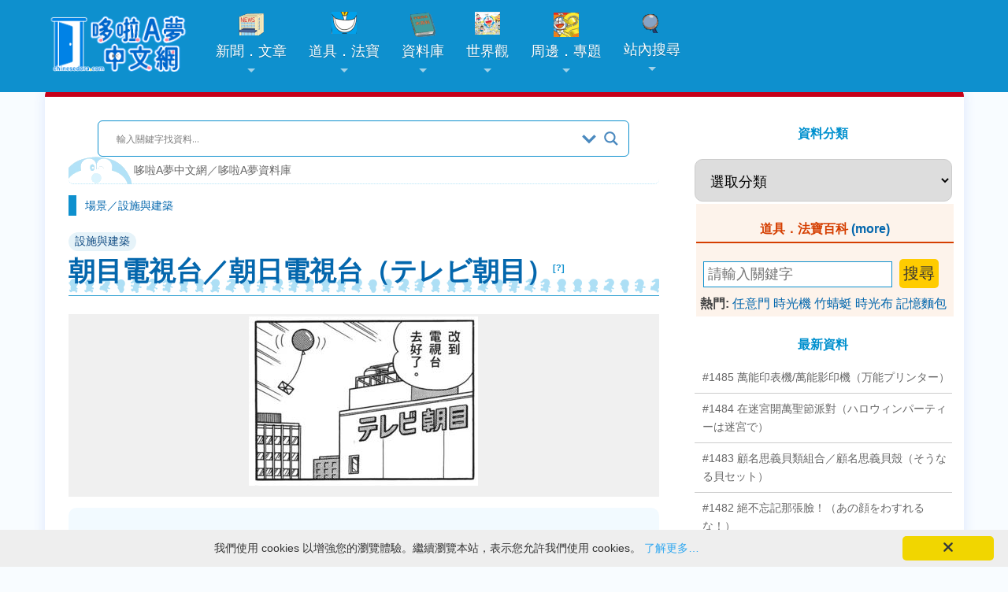

--- FILE ---
content_type: text/html; charset=UTF-8
request_url: https://chinesedora.com/database/tv-asame.htm
body_size: 20491
content:

<!DOCTYPE html>
<html lang="zh-Hant-TW">
<head>
<meta charset="utf-8">
<title>朝目電視台／朝日電視台（テレビ朝目） -哆啦A夢中文網 資料</title>
<meta name="theme-color" content="#0e90ce">
<meta name="viewport" content="width=device-width, initial-scale=1, maximum-scale=1">
<meta property="fb:pages" content="241057532591374">
<meta property="article:author" content="https://www.facebook.com/chinesedoracom/">
<meta property="article:publisher" content="https://www.facebook.com/chinesedoracom/">
<meta property="fb:admins" content="100001222187533">
<meta property="fb:app_id" content="185772741539953">
<link rel="stylesheet" href="https://chinesedora.com/database/wp-content/themes/mimbo/style.css?111201023" media="screen,projection">
<link rel="shortcut icon" href="//chinesedora.com/doraemon.ico">
<link rel="alternate" type="application/rss+xml" title="哆啦A夢中文網 資料" href="https://chinesedora.com/database/feed">
<link rel="pingback" href="https://chinesedora.com/database/xmlrpc.php">
<meta name='robots' content='index, follow, max-image-preview:large, max-snippet:-1, max-video-preview:-1' />

	<!-- This site is optimized with the Yoast SEO plugin v21.4 - https://yoast.com/wordpress/plugins/seo/ -->
	<title>朝目電視台／朝日電視台（テレビ朝目） -哆啦A夢中文網 資料</title>
	<link rel="canonical" href="https://chinesedora.com/database/tv-asame.htm" />
	<meta property="og:locale" content="zh_TW" />
	<meta property="og:type" content="article" />
	<meta property="og:title" content="朝目電視台／朝日電視台（テレビ朝目） -哆啦A夢中文網 資料" />
	<meta property="og:description" content="台灣譯名朝目電視台 日本原名テレビ朝目 出處短篇集第39集 氣球傳信 大雄用「遠距離氣球送信控制器」想把氣球信送交名人，所以控制它飄到這家電視台前。" />
	<meta property="og:url" content="https://chinesedora.com/database/tv-asame.htm" />
	<meta property="og:site_name" content="哆啦A夢中文網 資料" />
	<meta property="article:publisher" content="http://www.facebook.com/chinesedoracom" />
	<meta property="article:published_time" content="2003-01-15T16:00:00+00:00" />
	<meta property="article:modified_time" content="2023-08-24T16:07:03+00:00" />
	<meta property="og:image" content="https://chinesedora.com/character/town/tv2.jpg" />
	<meta name="author" content="admin" />
	<meta name="twitter:card" content="summary_large_image" />
	<meta name="twitter:image" content="https://chinesedora.com/character/town/tv2.jpg" />
	<meta name="twitter:label1" content="Written by" />
	<meta name="twitter:data1" content="admin" />
	<script type="application/ld+json" class="yoast-schema-graph">{"@context":"https://schema.org","@graph":[{"@type":"Article","@id":"https://chinesedora.com/database/tv-asame.htm#article","isPartOf":{"@id":"https://chinesedora.com/database/tv-asame.htm"},"author":{"name":"admin","@id":"https://chinesedora.com/database/#/schema/person/ccffdeea036f82e9aa77dc165fe5a2aa"},"headline":"朝目電視台／朝日電視台（テレビ朝目）","datePublished":"2003-01-15T16:00:00+00:00","dateModified":"2023-08-24T16:07:03+00:00","mainEntityOfPage":{"@id":"https://chinesedora.com/database/tv-asame.htm"},"wordCount":0,"commentCount":0,"publisher":{"@id":"https://chinesedora.com/database/#organization"},"image":["https://chinesedora.com/character/town/tv2.jpg"],"thumbnailUrl":"https://chinesedora.com/character/town/tv2.jpg","keywords":["電視台"],"articleSection":["設施與建築"],"inLanguage":"zh-TW","potentialAction":[{"@type":"CommentAction","name":"Comment","target":["https://chinesedora.com/database/tv-asame.htm#respond"]}]},{"@type":"WebPage","@id":"https://chinesedora.com/database/tv-asame.htm","url":"https://chinesedora.com/database/tv-asame.htm","name":"朝目電視台／朝日電視台（テレビ朝目） -哆啦A夢中文網 資料","isPartOf":{"@id":"https://chinesedora.com/database/#website"},"primaryImageOfPage":"https://chinesedora.com/character/town/tv2.jpg","image":["https://chinesedora.com/character/town/tv2.jpg"],"thumbnailUrl":"https://chinesedora.com/character/town/tv2.jpg","datePublished":"2003-01-15T16:00:00+00:00","dateModified":"2023-08-24T16:07:03+00:00","breadcrumb":{"@id":"https://chinesedora.com/database/tv-asame.htm#breadcrumb"},"inLanguage":"zh-TW","potentialAction":[{"@type":"ReadAction","target":["https://chinesedora.com/database/tv-asame.htm"]}]},{"@type":"ImageObject","inLanguage":"zh-TW","@id":"https://chinesedora.com/database/tv-asame.htm#primaryimage","url":"https://chinesedora.com/character/town/tv2.jpg","contentUrl":"https://chinesedora.com/character/town/tv2.jpg","width":291,"height":215},{"@type":"BreadcrumbList","@id":"https://chinesedora.com/database/tv-asame.htm#breadcrumb","itemListElement":[{"@type":"ListItem","position":1,"name":"首頁","item":"https://chinesedora.com/database/"},{"@type":"ListItem","position":2,"name":"朝目電視台／朝日電視台（テレビ朝目）"}]},{"@type":"WebSite","@id":"https://chinesedora.com/database/#website","url":"https://chinesedora.com/database/","name":"哆啦A夢中文網 資料","description":"帶你了解哆啦A夢動畫、漫畫、電影、遊戲等相關資料。","publisher":{"@id":"https://chinesedora.com/database/#organization"},"potentialAction":[{"@type":"SearchAction","target":{"@type":"EntryPoint","urlTemplate":"https://chinesedora.com/database/?s={search_term_string}"},"query-input":"required name=search_term_string"}],"inLanguage":"zh-TW"},{"@type":"Organization","@id":"https://chinesedora.com/database/#organization","name":"哆啦A夢中文網","url":"https://chinesedora.com/database/","logo":{"@type":"ImageObject","inLanguage":"zh-TW","@id":"https://chinesedora.com/database/#/schema/logo/image/","url":"https://chinesedora.com/database/wp-content/uploads/2020/04/2020newlogo.png","contentUrl":"https://chinesedora.com/database/wp-content/uploads/2020/04/2020newlogo.png","width":400,"height":120,"caption":"哆啦A夢中文網"},"image":{"@id":"https://chinesedora.com/database/#/schema/logo/image/"},"sameAs":["http://www.facebook.com/chinesedoracom","https://www.instagram.com/chinesedoraemon/","https://www.youtube.com/channel/UCdGgelOkf0ohatbt3J8xnqQ"]},{"@type":"Person","@id":"https://chinesedora.com/database/#/schema/person/ccffdeea036f82e9aa77dc165fe5a2aa","name":"admin","image":{"@type":"ImageObject","inLanguage":"zh-TW","@id":"https://chinesedora.com/database/#/schema/person/image/","url":"https://secure.gravatar.com/avatar/e0af823a399a445d2065fcb3608e2f2c?s=96&d=mm&r=g","contentUrl":"https://secure.gravatar.com/avatar/e0af823a399a445d2065fcb3608e2f2c?s=96&d=mm&r=g","caption":"admin"}}]}</script>
	<!-- / Yoast SEO plugin. -->


<link rel="alternate" type="application/rss+xml" title="訂閱《哆啦A夢中文網 資料 》&raquo;〈朝目電視台／朝日電視台（テレビ朝目）〉留言的資訊提供" href="https://chinesedora.com/database/tv-asame.htm/feed" />
<script type="text/javascript">
window._wpemojiSettings = {"baseUrl":"https:\/\/s.w.org\/images\/core\/emoji\/14.0.0\/72x72\/","ext":".png","svgUrl":"https:\/\/s.w.org\/images\/core\/emoji\/14.0.0\/svg\/","svgExt":".svg","source":{"concatemoji":"https:\/\/chinesedora.com\/database\/wp-includes\/js\/wp-emoji-release.min.js?ver=6.3.5"}};
/*! This file is auto-generated */
!function(i,n){var o,s,e;function c(e){try{var t={supportTests:e,timestamp:(new Date).valueOf()};sessionStorage.setItem(o,JSON.stringify(t))}catch(e){}}function p(e,t,n){e.clearRect(0,0,e.canvas.width,e.canvas.height),e.fillText(t,0,0);var t=new Uint32Array(e.getImageData(0,0,e.canvas.width,e.canvas.height).data),r=(e.clearRect(0,0,e.canvas.width,e.canvas.height),e.fillText(n,0,0),new Uint32Array(e.getImageData(0,0,e.canvas.width,e.canvas.height).data));return t.every(function(e,t){return e===r[t]})}function u(e,t,n){switch(t){case"flag":return n(e,"\ud83c\udff3\ufe0f\u200d\u26a7\ufe0f","\ud83c\udff3\ufe0f\u200b\u26a7\ufe0f")?!1:!n(e,"\ud83c\uddfa\ud83c\uddf3","\ud83c\uddfa\u200b\ud83c\uddf3")&&!n(e,"\ud83c\udff4\udb40\udc67\udb40\udc62\udb40\udc65\udb40\udc6e\udb40\udc67\udb40\udc7f","\ud83c\udff4\u200b\udb40\udc67\u200b\udb40\udc62\u200b\udb40\udc65\u200b\udb40\udc6e\u200b\udb40\udc67\u200b\udb40\udc7f");case"emoji":return!n(e,"\ud83e\udef1\ud83c\udffb\u200d\ud83e\udef2\ud83c\udfff","\ud83e\udef1\ud83c\udffb\u200b\ud83e\udef2\ud83c\udfff")}return!1}function f(e,t,n){var r="undefined"!=typeof WorkerGlobalScope&&self instanceof WorkerGlobalScope?new OffscreenCanvas(300,150):i.createElement("canvas"),a=r.getContext("2d",{willReadFrequently:!0}),o=(a.textBaseline="top",a.font="600 32px Arial",{});return e.forEach(function(e){o[e]=t(a,e,n)}),o}function t(e){var t=i.createElement("script");t.src=e,t.defer=!0,i.head.appendChild(t)}"undefined"!=typeof Promise&&(o="wpEmojiSettingsSupports",s=["flag","emoji"],n.supports={everything:!0,everythingExceptFlag:!0},e=new Promise(function(e){i.addEventListener("DOMContentLoaded",e,{once:!0})}),new Promise(function(t){var n=function(){try{var e=JSON.parse(sessionStorage.getItem(o));if("object"==typeof e&&"number"==typeof e.timestamp&&(new Date).valueOf()<e.timestamp+604800&&"object"==typeof e.supportTests)return e.supportTests}catch(e){}return null}();if(!n){if("undefined"!=typeof Worker&&"undefined"!=typeof OffscreenCanvas&&"undefined"!=typeof URL&&URL.createObjectURL&&"undefined"!=typeof Blob)try{var e="postMessage("+f.toString()+"("+[JSON.stringify(s),u.toString(),p.toString()].join(",")+"));",r=new Blob([e],{type:"text/javascript"}),a=new Worker(URL.createObjectURL(r),{name:"wpTestEmojiSupports"});return void(a.onmessage=function(e){c(n=e.data),a.terminate(),t(n)})}catch(e){}c(n=f(s,u,p))}t(n)}).then(function(e){for(var t in e)n.supports[t]=e[t],n.supports.everything=n.supports.everything&&n.supports[t],"flag"!==t&&(n.supports.everythingExceptFlag=n.supports.everythingExceptFlag&&n.supports[t]);n.supports.everythingExceptFlag=n.supports.everythingExceptFlag&&!n.supports.flag,n.DOMReady=!1,n.readyCallback=function(){n.DOMReady=!0}}).then(function(){return e}).then(function(){var e;n.supports.everything||(n.readyCallback(),(e=n.source||{}).concatemoji?t(e.concatemoji):e.wpemoji&&e.twemoji&&(t(e.twemoji),t(e.wpemoji)))}))}((window,document),window._wpemojiSettings);
</script>
<style type="text/css">
img.wp-smiley,
img.emoji {
	display: inline !important;
	border: none !important;
	box-shadow: none !important;
	height: 1em !important;
	width: 1em !important;
	margin: 0 0.07em !important;
	vertical-align: -0.1em !important;
	background: none !important;
	padding: 0 !important;
}
</style>
	
<style id='classic-theme-styles-inline-css' type='text/css'>
/*! This file is auto-generated */
.wp-block-button__link{color:#fff;background-color:#32373c;border-radius:9999px;box-shadow:none;text-decoration:none;padding:calc(.667em + 2px) calc(1.333em + 2px);font-size:1.125em}.wp-block-file__button{background:#32373c;color:#fff;text-decoration:none}
</style>
<style id='global-styles-inline-css' type='text/css'>
body{--wp--preset--color--black: #000000;--wp--preset--color--cyan-bluish-gray: #abb8c3;--wp--preset--color--white: #ffffff;--wp--preset--color--pale-pink: #f78da7;--wp--preset--color--vivid-red: #cf2e2e;--wp--preset--color--luminous-vivid-orange: #ff6900;--wp--preset--color--luminous-vivid-amber: #fcb900;--wp--preset--color--light-green-cyan: #7bdcb5;--wp--preset--color--vivid-green-cyan: #00d084;--wp--preset--color--pale-cyan-blue: #8ed1fc;--wp--preset--color--vivid-cyan-blue: #0693e3;--wp--preset--color--vivid-purple: #9b51e0;--wp--preset--gradient--vivid-cyan-blue-to-vivid-purple: linear-gradient(135deg,rgba(6,147,227,1) 0%,rgb(155,81,224) 100%);--wp--preset--gradient--light-green-cyan-to-vivid-green-cyan: linear-gradient(135deg,rgb(122,220,180) 0%,rgb(0,208,130) 100%);--wp--preset--gradient--luminous-vivid-amber-to-luminous-vivid-orange: linear-gradient(135deg,rgba(252,185,0,1) 0%,rgba(255,105,0,1) 100%);--wp--preset--gradient--luminous-vivid-orange-to-vivid-red: linear-gradient(135deg,rgba(255,105,0,1) 0%,rgb(207,46,46) 100%);--wp--preset--gradient--very-light-gray-to-cyan-bluish-gray: linear-gradient(135deg,rgb(238,238,238) 0%,rgb(169,184,195) 100%);--wp--preset--gradient--cool-to-warm-spectrum: linear-gradient(135deg,rgb(74,234,220) 0%,rgb(151,120,209) 20%,rgb(207,42,186) 40%,rgb(238,44,130) 60%,rgb(251,105,98) 80%,rgb(254,248,76) 100%);--wp--preset--gradient--blush-light-purple: linear-gradient(135deg,rgb(255,206,236) 0%,rgb(152,150,240) 100%);--wp--preset--gradient--blush-bordeaux: linear-gradient(135deg,rgb(254,205,165) 0%,rgb(254,45,45) 50%,rgb(107,0,62) 100%);--wp--preset--gradient--luminous-dusk: linear-gradient(135deg,rgb(255,203,112) 0%,rgb(199,81,192) 50%,rgb(65,88,208) 100%);--wp--preset--gradient--pale-ocean: linear-gradient(135deg,rgb(255,245,203) 0%,rgb(182,227,212) 50%,rgb(51,167,181) 100%);--wp--preset--gradient--electric-grass: linear-gradient(135deg,rgb(202,248,128) 0%,rgb(113,206,126) 100%);--wp--preset--gradient--midnight: linear-gradient(135deg,rgb(2,3,129) 0%,rgb(40,116,252) 100%);--wp--preset--font-size--small: 13px;--wp--preset--font-size--medium: 20px;--wp--preset--font-size--large: 36px;--wp--preset--font-size--x-large: 42px;--wp--preset--spacing--20: 0.44rem;--wp--preset--spacing--30: 0.67rem;--wp--preset--spacing--40: 1rem;--wp--preset--spacing--50: 1.5rem;--wp--preset--spacing--60: 2.25rem;--wp--preset--spacing--70: 3.38rem;--wp--preset--spacing--80: 5.06rem;--wp--preset--shadow--natural: 6px 6px 9px rgba(0, 0, 0, 0.2);--wp--preset--shadow--deep: 12px 12px 50px rgba(0, 0, 0, 0.4);--wp--preset--shadow--sharp: 6px 6px 0px rgba(0, 0, 0, 0.2);--wp--preset--shadow--outlined: 6px 6px 0px -3px rgba(255, 255, 255, 1), 6px 6px rgba(0, 0, 0, 1);--wp--preset--shadow--crisp: 6px 6px 0px rgba(0, 0, 0, 1);}:where(.is-layout-flex){gap: 0.5em;}:where(.is-layout-grid){gap: 0.5em;}body .is-layout-flow > .alignleft{float: left;margin-inline-start: 0;margin-inline-end: 2em;}body .is-layout-flow > .alignright{float: right;margin-inline-start: 2em;margin-inline-end: 0;}body .is-layout-flow > .aligncenter{margin-left: auto !important;margin-right: auto !important;}body .is-layout-constrained > .alignleft{float: left;margin-inline-start: 0;margin-inline-end: 2em;}body .is-layout-constrained > .alignright{float: right;margin-inline-start: 2em;margin-inline-end: 0;}body .is-layout-constrained > .aligncenter{margin-left: auto !important;margin-right: auto !important;}body .is-layout-constrained > :where(:not(.alignleft):not(.alignright):not(.alignfull)){max-width: var(--wp--style--global--content-size);margin-left: auto !important;margin-right: auto !important;}body .is-layout-constrained > .alignwide{max-width: var(--wp--style--global--wide-size);}body .is-layout-flex{display: flex;}body .is-layout-flex{flex-wrap: wrap;align-items: center;}body .is-layout-flex > *{margin: 0;}body .is-layout-grid{display: grid;}body .is-layout-grid > *{margin: 0;}:where(.wp-block-columns.is-layout-flex){gap: 2em;}:where(.wp-block-columns.is-layout-grid){gap: 2em;}:where(.wp-block-post-template.is-layout-flex){gap: 1.25em;}:where(.wp-block-post-template.is-layout-grid){gap: 1.25em;}.has-black-color{color: var(--wp--preset--color--black) !important;}.has-cyan-bluish-gray-color{color: var(--wp--preset--color--cyan-bluish-gray) !important;}.has-white-color{color: var(--wp--preset--color--white) !important;}.has-pale-pink-color{color: var(--wp--preset--color--pale-pink) !important;}.has-vivid-red-color{color: var(--wp--preset--color--vivid-red) !important;}.has-luminous-vivid-orange-color{color: var(--wp--preset--color--luminous-vivid-orange) !important;}.has-luminous-vivid-amber-color{color: var(--wp--preset--color--luminous-vivid-amber) !important;}.has-light-green-cyan-color{color: var(--wp--preset--color--light-green-cyan) !important;}.has-vivid-green-cyan-color{color: var(--wp--preset--color--vivid-green-cyan) !important;}.has-pale-cyan-blue-color{color: var(--wp--preset--color--pale-cyan-blue) !important;}.has-vivid-cyan-blue-color{color: var(--wp--preset--color--vivid-cyan-blue) !important;}.has-vivid-purple-color{color: var(--wp--preset--color--vivid-purple) !important;}.has-black-background-color{background-color: var(--wp--preset--color--black) !important;}.has-cyan-bluish-gray-background-color{background-color: var(--wp--preset--color--cyan-bluish-gray) !important;}.has-white-background-color{background-color: var(--wp--preset--color--white) !important;}.has-pale-pink-background-color{background-color: var(--wp--preset--color--pale-pink) !important;}.has-vivid-red-background-color{background-color: var(--wp--preset--color--vivid-red) !important;}.has-luminous-vivid-orange-background-color{background-color: var(--wp--preset--color--luminous-vivid-orange) !important;}.has-luminous-vivid-amber-background-color{background-color: var(--wp--preset--color--luminous-vivid-amber) !important;}.has-light-green-cyan-background-color{background-color: var(--wp--preset--color--light-green-cyan) !important;}.has-vivid-green-cyan-background-color{background-color: var(--wp--preset--color--vivid-green-cyan) !important;}.has-pale-cyan-blue-background-color{background-color: var(--wp--preset--color--pale-cyan-blue) !important;}.has-vivid-cyan-blue-background-color{background-color: var(--wp--preset--color--vivid-cyan-blue) !important;}.has-vivid-purple-background-color{background-color: var(--wp--preset--color--vivid-purple) !important;}.has-black-border-color{border-color: var(--wp--preset--color--black) !important;}.has-cyan-bluish-gray-border-color{border-color: var(--wp--preset--color--cyan-bluish-gray) !important;}.has-white-border-color{border-color: var(--wp--preset--color--white) !important;}.has-pale-pink-border-color{border-color: var(--wp--preset--color--pale-pink) !important;}.has-vivid-red-border-color{border-color: var(--wp--preset--color--vivid-red) !important;}.has-luminous-vivid-orange-border-color{border-color: var(--wp--preset--color--luminous-vivid-orange) !important;}.has-luminous-vivid-amber-border-color{border-color: var(--wp--preset--color--luminous-vivid-amber) !important;}.has-light-green-cyan-border-color{border-color: var(--wp--preset--color--light-green-cyan) !important;}.has-vivid-green-cyan-border-color{border-color: var(--wp--preset--color--vivid-green-cyan) !important;}.has-pale-cyan-blue-border-color{border-color: var(--wp--preset--color--pale-cyan-blue) !important;}.has-vivid-cyan-blue-border-color{border-color: var(--wp--preset--color--vivid-cyan-blue) !important;}.has-vivid-purple-border-color{border-color: var(--wp--preset--color--vivid-purple) !important;}.has-vivid-cyan-blue-to-vivid-purple-gradient-background{background: var(--wp--preset--gradient--vivid-cyan-blue-to-vivid-purple) !important;}.has-light-green-cyan-to-vivid-green-cyan-gradient-background{background: var(--wp--preset--gradient--light-green-cyan-to-vivid-green-cyan) !important;}.has-luminous-vivid-amber-to-luminous-vivid-orange-gradient-background{background: var(--wp--preset--gradient--luminous-vivid-amber-to-luminous-vivid-orange) !important;}.has-luminous-vivid-orange-to-vivid-red-gradient-background{background: var(--wp--preset--gradient--luminous-vivid-orange-to-vivid-red) !important;}.has-very-light-gray-to-cyan-bluish-gray-gradient-background{background: var(--wp--preset--gradient--very-light-gray-to-cyan-bluish-gray) !important;}.has-cool-to-warm-spectrum-gradient-background{background: var(--wp--preset--gradient--cool-to-warm-spectrum) !important;}.has-blush-light-purple-gradient-background{background: var(--wp--preset--gradient--blush-light-purple) !important;}.has-blush-bordeaux-gradient-background{background: var(--wp--preset--gradient--blush-bordeaux) !important;}.has-luminous-dusk-gradient-background{background: var(--wp--preset--gradient--luminous-dusk) !important;}.has-pale-ocean-gradient-background{background: var(--wp--preset--gradient--pale-ocean) !important;}.has-electric-grass-gradient-background{background: var(--wp--preset--gradient--electric-grass) !important;}.has-midnight-gradient-background{background: var(--wp--preset--gradient--midnight) !important;}.has-small-font-size{font-size: var(--wp--preset--font-size--small) !important;}.has-medium-font-size{font-size: var(--wp--preset--font-size--medium) !important;}.has-large-font-size{font-size: var(--wp--preset--font-size--large) !important;}.has-x-large-font-size{font-size: var(--wp--preset--font-size--x-large) !important;}
.wp-block-navigation a:where(:not(.wp-element-button)){color: inherit;}
:where(.wp-block-post-template.is-layout-flex){gap: 1.25em;}:where(.wp-block-post-template.is-layout-grid){gap: 1.25em;}
:where(.wp-block-columns.is-layout-flex){gap: 2em;}:where(.wp-block-columns.is-layout-grid){gap: 2em;}
.wp-block-pullquote{font-size: 1.5em;line-height: 1.6;}
</style>
<link rel='stylesheet' id='searchandfilter-css' href='https://chinesedora.com/database/wp-content/plugins/search-filter/style.css?ver=1' type='text/css' media='all' />
<link rel='stylesheet' id='wpdreams-asl-basic-css' href='https://chinesedora.com/database/wp-content/plugins/ajax-search-lite/css/style.basic.css?ver=4.13.4' type='text/css' media='all' />
<style id='wpdreams-asl-basic-inline-css' type='text/css'>

					div[id*='ajaxsearchlitesettings'].searchsettings .asl_option_inner label {
						font-size: 0px !important;
						color: rgba(0, 0, 0, 0);
					}
					div[id*='ajaxsearchlitesettings'].searchsettings .asl_option_inner label:after {
						font-size: 11px !important;
						position: absolute;
						top: 0;
						left: 0;
						z-index: 1;
					}
					.asl_w_container {
						width: auto;
						margin: 0px 0px 0px 0px;
						min-width: 200px;
					}
					div[id*='ajaxsearchlite'].asl_m {
						width: 100%;
					}
					div[id*='ajaxsearchliteres'].wpdreams_asl_results div.resdrg span.highlighted {
						font-weight: bold;
						color: rgba(217, 49, 43, 1);
						background-color: rgba(238, 238, 238, 1);
					}
					div[id*='ajaxsearchliteres'].wpdreams_asl_results .results img.asl_image {
						width: 40px;
						height: 40px;
						object-fit: cover;
					}
					div[id*='ajaxsearchlite'].asl_r .results {
						max-height: none;
					}
					div[id*='ajaxsearchlite'].asl_r {
						position: absolute;
					}
				
						div.asl_m.asl_w {
							border:1px solid rgb(14, 144, 206) !important;border-radius:6px 6px 6px 6px !important;
							box-shadow: none !important;
						}
						div.asl_m.asl_w .probox {border: none !important;}
					
						div.asl_r.asl_w.vertical .resdrg {
							display: flex;
							flex-wrap: wrap;
						}
						div.asl_r.asl_w.vertical .results .item {
							min-width: 200px;
							width: 49%;
							flex-grow: 1;
							box-sizing: border-box;
							border-radius: 0;
						}
						@media only screen and (min-width: 641px) and (max-width: 1024px) {
							div.asl_r.asl_w.vertical .results .item {
								min-width: 200px;
							}
						}
						@media only screen and (max-width: 640px) {
							div.asl_r.asl_w.vertical .results .item {
								min-width: 200px;
							}
						}
						
</style>
<link rel='stylesheet' id='wpdreams-asl-instance-css' href='https://chinesedora.com/database/wp-content/plugins/ajax-search-lite/css/style-curvy-blue.css?ver=4.13.4' type='text/css' media='all' />
<link rel='stylesheet' id='tablepress-default-css' href='https://chinesedora.com/database/wp-content/tablepress-combined.min.css?ver=28' type='text/css' media='all' />
<script id="wd-asl-ajaxsearchlite-js-before" type="text/javascript">
window.ASL = typeof window.ASL !== 'undefined' ? window.ASL : {}; window.ASL.wp_rocket_exception = "DOMContentLoaded"; window.ASL.ajaxurl = "https:\/\/chinesedora.com\/database\/wp-admin\/admin-ajax.php"; window.ASL.backend_ajaxurl = "https:\/\/chinesedora.com\/database\/wp-admin\/admin-ajax.php"; window.ASL.asl_url = "https:\/\/chinesedora.com\/database\/wp-content\/plugins\/ajax-search-lite\/"; window.ASL.detect_ajax = 1; window.ASL.media_query = 4780; window.ASL.version = 4780; window.ASL.pageHTML = ""; window.ASL.additional_scripts = []; window.ASL.script_async_load = false; window.ASL.init_only_in_viewport = true; window.ASL.font_url = "https:\/\/chinesedora.com\/database\/wp-content\/plugins\/ajax-search-lite\/css\/fonts\/icons2.woff2"; window.ASL.highlight = {"enabled":false,"data":[]}; window.ASL.analytics = {"method":0,"tracking_id":"","string":"?ajax_search={asl_term}","event":{"focus":{"active":true,"action":"focus","category":"ASL","label":"Input focus","value":"1"},"search_start":{"active":false,"action":"search_start","category":"ASL","label":"Phrase: {phrase}","value":"1"},"search_end":{"active":true,"action":"search_end","category":"ASL","label":"{phrase} | {results_count}","value":"1"},"magnifier":{"active":true,"action":"magnifier","category":"ASL","label":"Magnifier clicked","value":"1"},"return":{"active":true,"action":"return","category":"ASL","label":"Return button pressed","value":"1"},"facet_change":{"active":false,"action":"facet_change","category":"ASL","label":"{option_label} | {option_value}","value":"1"},"result_click":{"active":true,"action":"result_click","category":"ASL","label":"{result_title} | {result_url}","value":"1"}}};
</script>
<script type='text/javascript' src='https://chinesedora.com/database/wp-content/plugins/ajax-search-lite/js/min/plugin/merged/asl.min.js?ver=4780' id='wd-asl-ajaxsearchlite-js'></script>
<link rel="https://api.w.org/" href="https://chinesedora.com/database/wp-json/" /><link rel="alternate" type="application/json" href="https://chinesedora.com/database/wp-json/wp/v2/posts/41459" /><link rel="EditURI" type="application/rsd+xml" title="RSD" href="https://chinesedora.com/database/xmlrpc.php?rsd" />
<meta name="generator" content="WordPress 6.3.5" />
<link rel='shortlink' href='https://chinesedora.com/database/?p=41459' />
<link rel="alternate" type="application/json+oembed" href="https://chinesedora.com/database/wp-json/oembed/1.0/embed?url=https%3A%2F%2Fchinesedora.com%2Fdatabase%2Ftv-asame.htm" />
<link rel="alternate" type="text/xml+oembed" href="https://chinesedora.com/database/wp-json/oembed/1.0/embed?url=https%3A%2F%2Fchinesedora.com%2Fdatabase%2Ftv-asame.htm&#038;format=xml" />
<!-- Markup (JSON-LD) structured in schema.org ver.4.8.1 START -->
<script type="application/ld+json">
{
    "@context": "https://schema.org",
    "@type": "Article",
    "mainEntityOfPage": {
        "@type": "WebPage",
        "@id": "https://chinesedora.com/database/tv-asame.htm"
    },
    "headline": "朝目電視台／朝日電視台（テレビ朝目）",
    "datePublished": "2003-01-16T00:00:00+0800",
    "dateModified": "2023-08-25T00:07:03+0800",
    "author": {
        "@type": "Person",
        "name": "admin"
    },
    "description": " \t台灣譯名朝目電視台 \t日本原名テレビ朝目 \t出處短篇集第39集 氣球傳信大雄用「遠距離氣球送信控制器」想把氣球信送交名人，所以控制它飄到這家電視台前。",
    "image": {
        "@type": "ImageObject",
        "url": "https://chinesedora.com/character/town/tv2.jpg",
        "width": 291,
        "height": 215
    },
    "publisher": {
        "@type": "Organization",
        "name": "哆啦A夢中文網",
        "logo": {
            "@type": "ImageObject",
            "url": "https://chinesedora.com/images/2020newlogo.png",
            "width": 400,
            "height": 120
        }
    }
}
</script>
<!-- Markup (JSON-LD) structured in schema.org END -->
				<link rel="preconnect" href="https://fonts.gstatic.com" crossorigin />
				<link rel="preload" as="style" href="//fonts.googleapis.com/css?family=Open+Sans&display=swap" />
								<link rel="stylesheet" href="//fonts.googleapis.com/css?family=Open+Sans&display=swap" media="all" />
				
<!-- FIFU:jsonld:begin -->
<script type="application/ld+json">{"@context":"https://schema.org","@graph":[{"@type":"ImageObject","@id":"https://chinesedora.com/character/town/tv2.jpg","url":"https://chinesedora.com/character/town/tv2.jpg","contentUrl":"https://chinesedora.com/character/town/tv2.jpg","mainEntityOfPage":"https://chinesedora.com/database/tv-asame.htm"}]}</script>
<!-- FIFU:jsonld:end -->
<!--　將取出首張圖片路徑放到img標籤中　-->
<link rel="image_src" type="image/jpeg" href="https://chinesedora.com/character/town/tv2.jpg">
<meta property="og:image" content="https://chinesedora.com/character/town/tv2.jpg" />
	<link rel="apple-touch-icon" sizes="180x180" href="/apple-touch-icon.png">
<link rel="icon" type="image/png" sizes="32x32" href="/favicon-32x32.png">
<link rel="icon" type="image/png" sizes="16x16" href="/favicon-16x16.png">
<link rel="manifest" href="/site.webmanifest">
	<link rel="manifest" href="/manifest.json">
<link rel="mask-icon" href="/safari-pinned-tab.svg" color="#0e90ce">
<meta name="msapplication-TileColor" content="#0e90ce">
<meta name="theme-color" content="#0e90ce">
<link href="https://chinesedora.com/2020stylen.css?113011723" rel="stylesheet">
<link href='https://chinesedora.com/sm-core-css.css' rel='stylesheet' type='text/css'>
<link href='https://chinesedora.com/sm-blue/2020sm-blue.css?1100810' rel='stylesheet' type='text/css'>
<style type="text/css">
	.modata{text-align:center}
.rss-items {
       margin-left:-5px;
}
.rss-item {
       display:inline-block;margin-left:5px;word-break:break-all;overflow:hidden;
}
.rss-date{font-size:8pt;display:inline-block;margin:0;padding:0;margin-left:5px;}
.ititle{border-top:10px solid orange;padding-left:10px;clear:both;font-size:32px;color:orange;font-family:Arial,'微軟正黑體';font-weight:700}
.ititle span{font-size:16px;padding-left:40px;color:#999}
#container{width:100%;overflow: hidden;}
	
			.date99 a:link,.date99 a:visited {
color:#FFF
			}	
div.ta-pageimg-left img {
    border:0;
    background-color: #FFF;
    display: inline;
    float: left;
    overflow: hidden;
    padding: 5px 20px 5px 5px;
}	
.place{    font-size: 18px;  color: #FFF;margin-top: 5px; margin-bottom:5px;   font-family: 'segoe UI light','Microsoft Yahei';    background: #0467AD;    padding: 1px 10px;    display: inline-block;}
	.example_responsive_1 {
width: 320px;
height: 100px;
}

@media(min-width: 500px) {
.example_responsive_1 {
width: 468px;
height: 60px;
}
}

@media(min-width: 800px) {
.example_responsive_1 {
width: 728px;
height: 90px;
}
}
			</style>
	<!-- 由 Google 結構化資料標記協助工具產生的 JSON-LD 標記。 --> <script type="application/ld+json"> { "@context" : "http://schema.org", "@type" : "TVEpisode", "partOfTVSeries" : { "@type" : "TVSeries", "name" : "哆啦A夢" }, "name" : "朝目電視台／朝日電視台（テレビ朝目）", "image" : "https://chinesedora.com/character/town/tv2.jpg", "datePublished" : "2003-01-16",  "url" : "https://chinesedora.com/database/tv-asame.htm" } </script>
	<meta property="og:title" content='朝目電視台／朝日電視台（テレビ朝目） -哆啦A夢中文網 資料' />
</head>
<body>
<div id="fb-root"></div>
<div id="g"> <a class="anchor" name="top"></a> 
<script src="https://cdn.onesignal.com/sdks/OneSignalSDK.js" async=""></script>
<script>
  window.OneSignal = window.OneSignal || [];
  OneSignal.push(function() {
    OneSignal.init({
      appId: "a8f23fdf-d77b-4a53-9f92-293b17797c30",
    });
  });
</script><script src="https://code.jquery.com/jquery-3.5.1.min.js"></script><header><nav id="main-nav"><a href="https://chinesedora.com/"><img src="https://chinesedora.com/images/2025newlogo.png" alt="哆啦A夢中文網" class="cdwlogo" style="text-align:center"></a><div style="float:right;clear:both;padding:20px 30px 10px 1px" id="topmenu2"><a href="https://chinesedora.com/searchpc.htm"><div class="bg-search"></div></a></div><input id="main-menu-state" type="checkbox" /><label class="main-menu-btn" for="main-menu-state">  <span class="main-menu-btn-icon"></span> </label><script>$(function() {  var $mainMenuState = $('#main-menu-state');  if ($mainMenuState.length) {      $mainMenuState.change(function(e) {      var $menu = $('#main-menu');      if (this.checked) {        $menu.hide().slideDown(250, function() { $menu.css('display', ''); });      } else {        $menu.show().slideUp(250, function() { $menu.css('display', ''); });      }    });       $(window).on('beforeunload unload', function() {      if ($mainMenuState[0].checked) {        $mainMenuState[0].click();      }    });  }});</script><ul id="main-menu" class="sm sm-blue"><li class="invisible3"><a href="https://chinesedora.com/" class="home"><img src="https://chinesedora.com/images/2025newlogo.png" alt="哆啦A夢中文網"></a></li><li><a href="https://chinesedora.com/news/"><div class="bg-news"></div>新聞．文章</a><ul><li><a href="https://chinesedora.com/news/">最新消息</a></li><li><a href="javascript:;">各地消息</a><ul><li><a href="https://chinesedora.com/news/?cat=3">台灣</a></li><li><a href="https://chinesedora.com/news/hk_macao_news">香港澳門</a></li><li><a href="https://chinesedora.com/news/mainland_news">中國大陸</a></li><li><a href="https://chinesedora.com/news/?cat=8">日本</a></li><li><a href="https://chinesedora.com/news/?cat=6">國際</a></li></ul></li><li><a href="javascript:;">新聞分類</a><ul><li><a href="https://chinesedora.com/news/tag/100-doraemon-friends-tour" style="color:red;font-size:14px">「100% DORAEMON & FRIENDS」特展</a></li><li><a href="https://chinesedora.com/news/tag/doramovie_2026" style="color:red">新・海底鬼岩城</a></li><li><a href="https://chinesedora.com/news/?cat=97">活動</a></li><li><a href="https://chinesedora.com/news/?cat=98">商品</a></li><li><a href="https://chinesedora.com/news/?cat=4">動畫</a></li><li><a href="https://chinesedora.com/news/?cat=92">漫畫</a></li><li><a href="https://chinesedora.com/news/?cat=93">電影</a></li><li><a href="https://chinesedora.com/news/?cat=96">遊戲</li><li><li><a href="https://chinesedora.com/news/?cat=95">音樂</a></li><li><a href="https://chinesedora.com/news/?cat=94">道具．法寶</a></li><a href="https://chinesedora.com/news/?cat=5">新知新奇</a></li><li><a href="https://chinesedora.com/news/chinesedora_com_blog">站務．活動公告</a></li></ul></li><li><a href="https://chinesedora.com/news/column">專欄．觀點</a><ul><li><a href="https://chinesedora.com/news/column">所有深度文章</a></li><li><a href="https://chinesedora.com/news/column/guest-column">客座作家．投稿</a></li></ul></li><li><a href="https://www.youtube.com/channel/UCdGgelOkf0ohatbt3J8xnqQ?sub_confirmation=1">影音新聞</li><li><a href="https://chinesedora.com/news/archive">歷史新聞存檔</a></li><li><a href="https://chinesedora.com/news/advanced-search">進階搜尋百寶袋</a></li></ul></li><li><a href="https://chinesedora.com/gadget/"><div class="bg-hopter"></div>道具．法寶</a><ul><li><a href="https://chinesedora.com/gadget/doraemon-gadget-index">原作漫畫</a><ul><li><a href="https://chinesedora.com/gadget/doraemon-comic">短篇集</a></li><li><a href="https://chinesedora.com/gadget/doraemon-comic-plus">短篇集PLUS</a></li><li><a href="https://chinesedora.com/gadget/?cat=54">彩色版</a></li><li><a href="https://chinesedora.com/gadget/?cat=53">大全集</a></li></ul></li><li><a href="https://chinesedora.com/gadget/doraemon-gadget-movie">大長篇．電影</a><ul><li><a href="https://chinesedora.com/gadget/?cat=81">主系列</a></li><li><a href="https://chinesedora.com/gadget/?cat=312">併映附篇</a></li></ul></li><li><a href="https://chinesedora.com/gadget/?cat=330">電視動畫</a><ul><li><a href="https://chinesedora.com/gadget/?cat=299">水田版</a></li><li><a href="https://chinesedora.com/gadget/?cat=329">大山版</a></li><li><a href="https://chinesedora.com/gadget/?cat=379">日視版</a></li></ul></li><li><a href="https://chinesedora.com/gadget/category/spin-off">分支作品</a><ul><li><a href="https://chinesedora.com/gadget/category/the-doraemons">七小子系列</a><ul><li><a href="https://chinesedora.com/gadget/category/the-doraemons/doraemons">歷險記</a></li><li><a href="https://chinesedora.com/gadget/category/the-doraemons/doraemons-special">歷險記特別篇</a></li><li><a href="https://chinesedora.com/gadget/?cat=394">機器人養成學校篇</a></li><li><a href="https://chinesedora.com/gadget/?cat=396">電影 怪盜哆啦邦謎樣的挑戰書</a></li><li><a href="https://chinesedora.com/gadget/?cat=398">電影 宇宙樂園之千鈞一髮</a></li><li><a href="https://chinesedora.com/gadget/?cat=397">電影 機器人學校七大怪談</a></li><li><a href="https://chinesedora.com/gadget/?cat=401">遊戲</a></li><li><a href="https://chinesedora.com/gadget/category/the-doraemons/sho-learning">小學館學習漫畫</a></li></ul></li><li><a href="https://chinesedora.com/gadget/?cat=366">超棒球外傳系列</a></li><li><a href="https://chinesedora.com/gadget/category/spin-off/motto-oshiete">告訴我更多！哆啦A夢</a></li><li>	<a href="https://chinesedora.com/gadget/?cat=376">學習系列</a></li><li>	<a href="https://chinesedora.com/gadget/?cat=373">時空探險隊</a></li><li>	<a href="https://chinesedora.com/gadget/?cat=368">驚奇探險系列</a></li><li>	<a href="https://chinesedora.com/gadget/?cat=375">身體系列</a></li><li>	<a href="https://chinesedora.com/gadget/?cat=364">驚奇系列</a></li><li>	<a href="https://chinesedora.com/gadget/?cat=371">驚奇日本的歷史系列</a></li><li>	<a href="https://chinesedora.com/gadget/?cat=393">大事典</a></li><li>	<a href="https://chinesedora.com/gadget/?cat=377">其他單行本</a></li><li>	<a href="https://chinesedora.com/gadget/?cat=378">未單行本化</a></li><li>	<a href="https://chinesedora.com/gadget/?cat=380">遊戲、活動</a></li></ul></li><li><a href="https://chinesedora.com/gadget/tag-list">功能分類</a><ul><li><a href="https://chinesedora.com/gadget/tag-list-1">想達成願望時</a></li><li><a href="https://chinesedora.com/gadget/tag-list-2">徘徊時空之際</a></li><li><a href="https://chinesedora.com/gadget/tag-list-3">冒險時用得上</a></li><li><a href="https://chinesedora.com/gadget/tag-list-5">能夠改善生活</a></li><li><a href="https://chinesedora.com/gadget/tag-list-4">以外型或用途找</a></li><li><a href="https://chinesedora.com/gadget/tag-list-6">用途特殊或不明</a></li></ul></li><li><a href="https://chinesedora.com/gadget/doraemon-gadget-contents/doraemon-gadget-categories">總論</a><ul><li><a href="http://chinesedora.com/gadget/doraemon-gadget-top30">道具 (法寶) TOP 30</a></li><li><a href="http://chinesedora.com/gadget/how-many-doraemon-gadget-exist">釐清道具 (法寶) 數量之謎</a></li><li><a href="http://chinesedora.com/gadget/the-rule-of-doraemon-gadget-in-chinese">編輯體例</a></li></ul></li><li><a href="https://chinesedora.com/gadget/advanced-search">進階搜尋</a></li><li><a href="https://chinesedora.com/gadget/random-gadget">隨機道具 (法寶)</a></li></ul></li><li><a href="https://chinesedora.com/database/"><div class="bg-data"></div>資料庫</a><ul><li><a href="https://chinesedora.com/database/comic">漫畫．出版物</a><ul><li><a href="https://chinesedora.com/database/doraemon-comic">短篇集</a></li><li><a href="https://chinesedora.com/database/doraemon-plus">短篇集PLUS</a></li><li><a href="https://chinesedora.com/database/doraemon-color">彩色版</a></li><li><a href="https://chinesedora.com/database/f-zenshu">大全集</a></li><li><a href="https://chinesedora.com/database/comic-table.htm">漫畫單行本列表</a></li><li><a href="https://chinesedora.com/database/comic/book/">周邊漫畫．出版物</a></li><li><a href="https://chinesedora.com/database/history-of-doraemon-comic.htm">漫畫歷史</a></li><li><a href="https://chinesedora.com/database/fujiko-f-fujio.htm">原作者 藤子．F．不二雄</a></li><li><a href="https://chinesedora.com/database/biography/fujiko/f-works">藤子．F．不二雄主要作品</a></li></ul></li><li><a href="https://chinesedora.com/database/animation">電視動畫</a><ul><li><a href="https://chinesedora.com/database/animation/newdoraemon">日本水田版 集數一覽</a></li><li><a href="https://chinesedora.com/database/animation/doraemon">日本大山版 集數一覽</a></li><li><a href="https://chinesedora.com/database/animation/ntv">日本電視台 集數一覽</a></li><li><a href="https://chinesedora.com/database/japan.htm">日本動畫歷史</a></li><li><a href="https://chinesedora.com/database/taiwan.htm#twepisode">台灣動畫播出一覽</a></li><li><a href="https://chinesedora.com/database/hongkong.htm#hkepisode">香港動畫播出一覽</a></li><li><a href="https://chinesedora.com/database/taiwanese-rating.htm">台灣近十年動畫收視</a></li><li><a href="https://chinesedora.com/database/making-a-doraemon-animation.htm">動畫製作流程</a></li><li><a href="https://chinesedora.com/database/dubber.htm">各地配音資料</a></li></ul></li><li><a href="https://chinesedora.com/database/movie">電影</a><ul><li><a href="https://chinesedora.com/database/movie/doraeiga">主系列一覽</a></li><li><a href="https://chinesedora.com/database/movie/appendix">附篇一覽</a></li><li><a href="https://chinesedora.com/database/movie/f-theater">F 劇場一覽</a></li><li><a href="https://chinesedora.com/database/doraemon-movie-introduction.htm">電影大長篇歷史</a></li><li><a href="https://chinesedora.com/database/gift-for-movie.htm">入場禮品</a></li></ul><li><a href="https://chinesedora.com/database/music">音樂</a><ul><li><a href="https://chinesedora.com/database/music/anime">動畫</a><ul><li><a href="https://chinesedora.com/database/music/anime/theme">主題曲</a></li><li><a href="https://chinesedora.com/database/doraemon-ops.htm">片頭動畫一覽</a></li><li><a href="https://chinesedora.com/database/music/anime/ed">片尾曲</a></li><li><a href="https://chinesedora.com/database/music/anime/ost">插曲</a></li></ul></li><li><a href="https://chinesedora.com/database/music/movie-music">電影</a><ul><li><a href="https://chinesedora.com/database/music/movie-music/theme-movie-music">主題曲</a></li></li><li><a href="https://chinesedora.com/database/music/movie-music/movie-other">插曲或相關歌曲</a></li></ul></li><li><a href="https://chinesedora.com/database/music/movie-music/chinese">中文歌曲</a></li></ul></li><li><a href="https://chinesedora.com/database/game">遊戲</a><ul><li><a href="https://chinesedora.com/database/game/handheld">掌上型遊戲</a><ul><li><a href="https://chinesedora.com/database/game/handheld/gb">GB/GBA 遊戲</a></li><li><a href="https://chinesedora.com/database/game/handheld/ds">NDS/3DS 遊戲</a></li><li><a href="https://chinesedora.com/database/game/handheld">所有遊戲</a></li></ul></li><li><a href="https://chinesedora.com/database/game/home">家用型遊戲</a></li><li><a href="https://chinesedora.com/database/game/pc">電腦遊戲</a></li><li><a href="https://chinesedora.com/database/game/cellphone">手機遊戲</a></li><li><a href="https://chinesedora.com/database/game/lsi">LSI 遊戲</a></li><li><a href="https://chinesedora.com/game/flash/index.htm">Flash 小遊戲</a></li></ul></li><li><a href="https://chinesedora.com/database/data">各地詳細資料</a><ul><li><a href="https://chinesedora.com/database/taiwan.htm">台灣</a></li><li><a href="https://chinesedora.com/database/mainland_china.htm">中國大陸</a></li><li><a href="https://chinesedora.com/database/hongkong.htm">香港</a></li><li><a href="https://chinesedora.com/database/usa.htm">美國</a></li><li><a href="https://chinesedora.com/database/international.htm">國際</a></li></ul></li><li><a href="https://chinesedora.com/database/biography">人物．歷史</a><ul><li><a href="https://chinesedora.com/database/biography/fujiko">藤子．F．不二雄</a></li><li><a href="https://chinesedora.com/database/biography/fujiko/f-works">藤子．F．不二雄主要作品</a></li><li><a href="https://chinesedora.com/database/biography/people">其他人物</a></li><li><a href="https://chinesedora.com/database/history.htm">年表</a></li><li><a href="https://chinesedora.com/database/tag/website">網站歷史</a></li><li><a href="https://chinesedora.com/database/event" style="font-size:14px">100% DORAEMON & FRIENDS 特展雕塑</a></li><li><a href="https://chinesedora.com/data/doraemon100.htm">100 隻哆啦A夢巡迴</a></li></ul></li></ul></li><li><a href="javascript:;"><div class="bg-doraemon"></div>世界觀</a><ul><li><a href="https://chinesedora.com/database/doraemon-story-introduce.htm">故事簡介</a></li><li><a href="https://chinesedora.com/database/character/">角色</a><ul><li><a href="https://chinesedora.com/database/character/main-chararacter">主要角色</a><ul><li><a href="https://chinesedora.com/database/doraemon-bio.htm">哆啦A夢</a></li><li><a href="https://chinesedora.com/database/nobita-bio.htm">大雄</a></li><li><a href="https://chinesedora.com/database/shizuka-bio.htm">靜香</a></li><li><a href="https://chinesedora.com/database/gian-bio.htm">胖虎</a></li><li><a href="https://chinesedora.com/database/suneo-bio.htm">小夫</a></li><li><a href="https://chinesedora.com/database/dekisugi-hidetoshi.htm">出木杉</a></li><li><a href="https://chinesedora.com/database/dorami-bio.htm">哆啦美</a></li><li><a href="https://chinesedora.com/database/mini-doraemon.htm">迷你哆啦</a></li></ul></li><li><a href="https://chinesedora.com/database/character/main-family">主角家族</a></li><li><a href="https://chinesedora.com/database/character/school">學校、同學</a></li><li><a href="https://chinesedora.com/database/character/future-past">未來、過去</a></li><li><a href="https://chinesedora.com/database/character/neighborhood">鄰居</a></li><li><a href="https://chinesedora.com/database/character/famous-people">知名人士</a></li><li><a href="https://chinesedora.com/database/character/heroes">英雄人物</a></li><li><a href="https://chinesedora.com/database/character/animal">動物</a></li><li><a href="https://chinesedora.com/database/character/another-people">其他</a></li><li><a href="https://chinesedora.com/database/character/eiga-movie">大長篇、電影</a></li></ul></li><li><a href="https://chinesedora.com/database/town/">場景</a><ul><li><a href="https://chinesedora.com/database/tag/main-character-home">主要角色的家</a><ul><li><a href="https://chinesedora.com/database/nobita-home.htm">大雄家</a></li><li><a href="https://chinesedora.com/database/shizuka-home.htm">靜香家</a></li><li><a href="https://chinesedora.com/database/jian-home.htm">胖虎家</a></li><li><a href="https://chinesedora.com/database/suneo-home.htm">小夫家</a></li><li><a href="https://chinesedora.com/database/dekisugi-home.htm">出木杉家</a></li><li><a href="https://chinesedora.com/database/teacher-home.htm">老師家</a></li></ul></li><li><a href="javascript:;">主要場景</a><ul><li><a href="https://chinesedora.com/database/open-lot.htm">空地</a></li><li><a href="https://chinesedora.com/database/school.htm">學校</a></li><li><a href="https://chinesedora.com/database/the-mountain.htm">後山</a></li><li><a href="https://chinesedora.com/database/store.htm">商店街</a></li><li><a href="https://chinesedora.com/database/tag/river">河川</a></li><li><a href="https://chinesedora.com/database/park.htm">公園</a></li><li><a href="https://chinesedora.com/database/tag/tv-station">電視台</a></li></ul></li><li><a href="javascript:;">其他場景</a><ul><li><a href="https://chinesedora.com/database/town/character-home">角色的家</a></li><li><a href="https://chinesedora.com/database/town/structure">設施與建築</a></li><li><a href="https://chinesedora.com/database/town/nature">自然景觀</a></li><li><a href="https://chinesedora.com/database/town/space">外太空</a></li></ul></li></ul></li><li><a href="https://chinesedora.com/database/comic/fujiko-doraemon">漫畫故事一覽</a></li><li><a href="https://chinesedora.com/database/animation">動畫故事一覽</a></li><li><a href="https://chinesedora.com/finale/">結局</a><ul><li><a href="https://chinesedora.com/finale/comic.htm">連載過的結局</a></li><li><a href="https://chinesedora.com/finale/fan-fiction.htm">同人創作結局</a></li><li><a href="https://chinesedora.com/finale/shogakukan.htm">官方解說</a></li></ul></li><li><a href="https://chinesedora.com/database/doraemon-chinese-translation.htm">中文譯名</a></li></ul></li><li><a href="https://chinesedora.com/database/data"><div class="bg-book"></div>周邊．專題</a><ul><li><a href="https://chinesedora.com/doraquiz/">線上測驗</a><ul><li><a href="https://chinesedora.com/doraquiz/character/index.htm">角色測驗</a></li><li><a href="https://chinesedora.com/doraquiz/movie/index.htm">電影測驗</a></li><li><a href="https://chinesedora.com/doraquiz/gadget/index.htm">道具測驗</a></li><li><a href="https://chinesedora.com/doraquiz/overall/index.htm">綜合測驗</a></li><li><a href="https://chinesedora.com/doraquiz/rank/index.htm">問答大賽排行榜</a></li><li><a href="https://chinesedora.com/doraquiz/question.htm">提供題目給我們</a></li></ul></li><li><a href="https://chinesedora.com/database/theater/">劇場．表演</a><ul><li><a href="https://chinesedora.com/database/theater/musical">音樂劇 (舞台劇)</a></li><li><a href="https://chinesedora.com/database/theater/planetarium">星象節目</a></li></ul></li>
<li><a href="javascript:;">分支作品</a><ul><li><a href="https://chinesedora.com/database/tag/dorabase">超棒球外傳系列</a><ul><li><a href="https://chinesedora.com/database/dorabase-intro.htm">概說</a></li><li><a href="https://chinesedora.com/database/character/spin-off-characters?tag=dorabase">人物列表</a></li><li><a href="https://chinesedora.com/database/comic/book/spin-off-comic?tag=dorabase">漫畫單行本列表</a></li><li><a href="https://chinesedora.com/database/dorabase-scoreboard.htm">對戰紀錄</a></li><li><a href="https://chinesedora.com/database/game?tag=dorabase">遊戲</a></li></ul></li><li><a href="https://chinesedora.com/database/the-doraemons-index">七小子系列</a><ul><li><a href="https://chinesedora.com/database/tag/the-doraemons">概說</a></li><li><a href="https://chinesedora.com/database/character?tag=the-doraemons">人物列表</a></li><li><a href="https://chinesedora.com/database/comic/book/spin-off-comic?tag=the-doraemons">漫畫單行本列表</a></li><li><a href="https://chinesedora.com/database/movie?tag=the-doraemons">電影列表</a></li><li><a href="https://chinesedora.com/database/3do-doraemons.htm">遊戲</a></li></ul></li></ul></li><li><a href="https://chinesedora.com/database/spot/">日本觀光景點</a></li><li><a href="https://chinesedora.com/news/tag/doraemon_wallpaper">官方桌布</a></li><li><a href="https://chinesedora.com/news/tag/line">LINE 主題、貼圖</li><li><a href="https://chinesedora.com/news/doraemon_goods">周邊商品</a></li><li><a href="https://chinesedora.com/news/doraemon_event">各地活動</li><li><a href="https://chinesedora.com/news/tag/stored-value-cards">電子票證</li></ul></li><li><a href="https://chinesedora.com/searchpc.htm"><div class="bg-search"></div>站內搜尋</a>           <ul class="mega-menu"><li> <div style="width:400px;max-width:100%;z-index:100005!important;padding:5px 24px"><script>  (function() {    var cx = 'partner-pub-6401096761732492:7198075467';    var gcse = document.createElement('script');    gcse.type = 'text/javascript';    gcse.async = true;    gcse.src = 'https://cse.google.com/cse.js?cx=' + cx;    var s = document.getElementsByTagName('script')[0];    s.parentNode.insertBefore(gcse, s);  })();</script><gcse:searchbox-only></gcse:searchbox-only></div></li><li><a href="https://chinesedora.com/gadget/advanced-search">搜尋道具/法寶</a></li><li><a href="https://chinesedora.com/database/">搜尋資料庫</a></li></ul></li></ul><div class="progress-container">    <div class="progress-bar" id="myBar"></div></nav><script src="https://chinesedora.com/jquery.smartmenus.js" type="text/javascript"></script> <script type="text/javascript">    	$(function() {    		$('#main-menu').smartmenus({    			subMenusSubOffsetX: 1,    			subMenusSubOffsetY: -8    		});    	});    </script></div></header><style type="text/css">.cse .gsc-search-button input.gsc-search-button-v2, input.gsc-search-button-v2 {padding: 5px;border:0;margin-right:5px}.gsc-input-box{height:35px;margin-top:5px}#main-nav{top:0}</style><div id="content" role="main"><div class="main">
<div class="lefttable">
<div class="asl_w_container asl_w_container_1" data-id="1" data-instance="1">
	<div id='ajaxsearchlite1'
		data-id="1"
		data-instance="1"
		class="asl_w asl_m asl_m_1 asl_m_1_1">
		<div class="probox">

	
	<div class='prosettings'  data-opened=0>
				<div class='innericon'>
			<svg version="1.1" xmlns="http://www.w3.org/2000/svg" xmlns:xlink="http://www.w3.org/1999/xlink" x="0px" y="0px" width="22" height="22" viewBox="0 0 512 512" enable-background="new 0 0 512 512" xml:space="preserve">
					<polygon transform = "rotate(90 256 256)" points="142.332,104.886 197.48,50 402.5,256 197.48,462 142.332,407.113 292.727,256 "/>
				</svg>
		</div>
	</div>

	
	
	<div class='proinput'>
		<form role="search" action='#' autocomplete="off"
				aria-label="Search form">
			<input aria-label="Search input"
					type='search' class='orig'
					tabindex="0"
					name='phrase'
					placeholder='輸入關鍵字找資料...'
					value=''
					autocomplete="off"/>
			<input aria-label="Search autocomplete"
					type='text'
					class='autocomplete'
					tabindex="-1"
					name='phrase'
					value=''
					autocomplete="off" disabled/>
			<input type='submit' value="Start search" style='width:0; height: 0; visibility: hidden;'>
		</form>
	</div>

	
	
	<button class='promagnifier' tabindex="0" aria-label="Search magnifier">
				<span class='innericon' style="display:block;">
			<svg version="1.1" xmlns="http://www.w3.org/2000/svg" xmlns:xlink="http://www.w3.org/1999/xlink" x="0px" y="0px" width="22" height="22" viewBox="0 0 512 512" enable-background="new 0 0 512 512" xml:space="preserve">
					<path d="M460.355,421.59L353.844,315.078c20.041-27.553,31.885-61.437,31.885-98.037
						C385.729,124.934,310.793,50,218.686,50C126.58,50,51.645,124.934,51.645,217.041c0,92.106,74.936,167.041,167.041,167.041
						c34.912,0,67.352-10.773,94.184-29.158L419.945,462L460.355,421.59z M100.631,217.041c0-65.096,52.959-118.056,118.055-118.056
						c65.098,0,118.057,52.959,118.057,118.056c0,65.096-52.959,118.056-118.057,118.056C153.59,335.097,100.631,282.137,100.631,217.041
						z"/>
				</svg>
		</span>
	</button>

	
	
	<div class='proloading'>

		<div class="asl_loader"><div class="asl_loader-inner asl_simple-circle"></div></div>

			</div>

			<div class='proclose'>
			<svg version="1.1" xmlns="http://www.w3.org/2000/svg" xmlns:xlink="http://www.w3.org/1999/xlink" x="0px"
				y="0px"
				width="12" height="12" viewBox="0 0 512 512" enable-background="new 0 0 512 512"
				xml:space="preserve">
				<polygon points="438.393,374.595 319.757,255.977 438.378,137.348 374.595,73.607 255.995,192.225 137.375,73.622 73.607,137.352 192.246,255.983 73.622,374.625 137.352,438.393 256.002,319.734 374.652,438.378 "/>
			</svg>
		</div>
	
	
</div>	</div>
	<div class='asl_data_container' style="display:none !important;">
		<div class="asl_init_data wpdreams_asl_data_ct"
	style="display:none !important;"
	id="asl_init_id_1"
	data-asl-id="1"
	data-asl-instance="1"
	data-settings="{&quot;homeurl&quot;:&quot;https:\/\/chinesedora.com\/database\/&quot;,&quot;resultstype&quot;:&quot;vertical&quot;,&quot;resultsposition&quot;:&quot;hover&quot;,&quot;itemscount&quot;:4,&quot;charcount&quot;:0,&quot;highlight&quot;:false,&quot;highlightWholewords&quot;:true,&quot;singleHighlight&quot;:false,&quot;scrollToResults&quot;:{&quot;enabled&quot;:false,&quot;offset&quot;:0},&quot;resultareaclickable&quot;:1,&quot;autocomplete&quot;:{&quot;enabled&quot;:false,&quot;lang&quot;:&quot;zh&quot;,&quot;trigger_charcount&quot;:0},&quot;mobile&quot;:{&quot;menu_selector&quot;:&quot;&quot;},&quot;trigger&quot;:{&quot;click&quot;:&quot;results_page&quot;,&quot;click_location&quot;:&quot;same&quot;,&quot;update_href&quot;:false,&quot;return&quot;:&quot;results_page&quot;,&quot;return_location&quot;:&quot;same&quot;,&quot;facet&quot;:true,&quot;type&quot;:true,&quot;redirect_url&quot;:&quot;?s={phrase}&quot;,&quot;delay&quot;:300},&quot;animations&quot;:{&quot;pc&quot;:{&quot;settings&quot;:{&quot;anim&quot;:&quot;fadedrop&quot;,&quot;dur&quot;:300},&quot;results&quot;:{&quot;anim&quot;:&quot;fadedrop&quot;,&quot;dur&quot;:300},&quot;items&quot;:&quot;voidanim&quot;},&quot;mob&quot;:{&quot;settings&quot;:{&quot;anim&quot;:&quot;fadedrop&quot;,&quot;dur&quot;:300},&quot;results&quot;:{&quot;anim&quot;:&quot;fadedrop&quot;,&quot;dur&quot;:300},&quot;items&quot;:&quot;voidanim&quot;}},&quot;autop&quot;:{&quot;state&quot;:true,&quot;phrase&quot;:&quot;&quot;,&quot;count&quot;:&quot;1&quot;},&quot;resPage&quot;:{&quot;useAjax&quot;:false,&quot;selector&quot;:&quot;#main&quot;,&quot;trigger_type&quot;:true,&quot;trigger_facet&quot;:true,&quot;trigger_magnifier&quot;:false,&quot;trigger_return&quot;:false},&quot;resultsSnapTo&quot;:&quot;left&quot;,&quot;results&quot;:{&quot;width&quot;:&quot;auto&quot;,&quot;width_tablet&quot;:&quot;auto&quot;,&quot;width_phone&quot;:&quot;auto&quot;},&quot;settingsimagepos&quot;:&quot;right&quot;,&quot;closeOnDocClick&quot;:true,&quot;overridewpdefault&quot;:true,&quot;override_method&quot;:&quot;post&quot;}"></div>
	<div id="asl_hidden_data">
		<svg style="position:absolute" height="0" width="0">
			<filter id="aslblur">
				<feGaussianBlur in="SourceGraphic" stdDeviation="4"/>
			</filter>
		</svg>
		<svg style="position:absolute" height="0" width="0">
			<filter id="no_aslblur"></filter>
		</svg>
	</div>
	</div>

	<div id='ajaxsearchliteres1'
	class='vertical wpdreams_asl_results asl_w asl_r asl_r_1 asl_r_1_1'>

	
	<div class="results">

		
		<div class="resdrg">
		</div>

		
	</div>

	
	
</div>

	<div id='__original__ajaxsearchlitesettings1'
		data-id="1"
		class="searchsettings wpdreams_asl_settings asl_w asl_s asl_s_1">
		<form name='options'
		aria-label="Search settings form"
		autocomplete = 'off'>

	
	
	<input type="hidden" name="filters_changed" style="display:none;" value="0">
	<input type="hidden" name="filters_initial" style="display:none;" value="1">

	<div class="asl_option_inner hiddend">
		<input type='hidden' name='qtranslate_lang' id='qtranslate_lang'
				value='0'/>
	</div>

	
	
	<fieldset class="asl_sett_scroll">
		<legend style="display: none;">Generic selectors</legend>
		<div class="asl_option" tabindex="0">
			<div class="asl_option_inner">
				<input type="checkbox" value="exact"
						aria-label="精確搜尋"
						name="asl_gen[]" />
				<div class="asl_option_checkbox"></div>
			</div>
			<div class="asl_option_label">
				精確搜尋			</div>
		</div>
		<div class="asl_option" tabindex="0">
			<div class="asl_option_inner">
				<input type="checkbox" value="title"
						aria-label="找標題"
						name="asl_gen[]"  checked="checked"/>
				<div class="asl_option_checkbox"></div>
			</div>
			<div class="asl_option_label">
				找標題			</div>
		</div>
		<div class="asl_option" tabindex="0">
			<div class="asl_option_inner">
				<input type="checkbox" value="content"
						aria-label="找內文"
						name="asl_gen[]"  checked="checked"/>
				<div class="asl_option_checkbox"></div>
			</div>
			<div class="asl_option_label">
				找內文			</div>
		</div>
		<div class="asl_option_inner hiddend">
			<input type="checkbox" value="excerpt"
					aria-label="Search in excerpt"
					name="asl_gen[]" />
			<div class="asl_option_checkbox"></div>
		</div>
	</fieldset>
	<fieldset class="asl_sett_scroll">
		<legend style="display: none;">Post Type Selectors</legend>
					<div class="asl_option_inner hiddend">
				<input type="checkbox" value="post"
						aria-label="Hidden option, ignore please"
						name="customset[]" checked="checked"/>
			</div>
						<div class="asl_option_inner hiddend">
				<input type="checkbox" value="page"
						aria-label="Hidden option, ignore please"
						name="customset[]" checked="checked"/>
			</div>
				</fieldset>
	</form>
	</div>
</div>
<table class="navi"><tr><td><a href="//chinesedora.com/">哆啦A夢中文網</a>／<a href="//chinesedora.com/database/">哆啦A夢資料庫</a></td></tr></table>
<div style="color:#CCC;font-size:14px;padding-left:10px;border-left:10px solid #0E90CE"><ul class="post-categories">
	<li><a href="https://chinesedora.com/database/town">場景</a><a href="https://chinesedora.com/database/town/structure" >設施與建築</a></li></ul></div><div class="categoryt"><a href="https://chinesedora.com/database/town/structure" >設施與建築</a></div>
<h1>朝目電視台／朝日電視台（テレビ朝目）<sup class="popup" style="font-size:11px;color:#0E90CE;margin-top:-2px" onclick="myFunction()">[?]
  <span class="popuptext" id="myPopup">標題譯名格式：<br>台/港*（日 英*）<br>*如有 [<a href="https://chinesedora.com/database/doraemon-chinese-translation.htm#rule">詳情</a>]</span>
</sup></h1>

<script>
// When the user clicks on <div>, open the popup
function myFunction() {
  var popup = document.getElementById("myPopup");
  popup.classList.toggle("show");
}
</script>
	
 

	 <div  class="fb-like"  data-share="true" layout="button_count"  data-width="450"  data-show-faces="true" style="display:inline"></div><div class="g-plusone" data-size="medium" style="display:inline"></div>

				<p class="modata" style="text-align:center"><img decoding="async" src="https://chinesedora.com/character/town/tv2.jpg" alt="朝目電視台"></p>
<ul class="musicintro">
<li><span class="left">台灣譯名</span>朝目電視台</li>
<li><span class="left">日本原名</span>テレビ朝目</li>
<li><span class="left">出處</span>短篇集第39集 <a href="https://chinesedora.com/database/comic-15408.htm">氣球傳信</a></li>
</ul>
<p>大雄用「遠距離氣球送信控制器」想把氣球信送交名人，所以控制它飄到這家電視台前。</p>

				<div style="padding:3px;border-top:1px solid #efefef;margin-top:8px;margin-left:-10px"><a href="https://chinesedora.com/database/tag/tv-station" rel="tag">電視台</a></div>


<!-- ? postauthor_init(); ? -->
	<div class="boxinfo" style="font-size:14px">🚩我們的譯名以台灣為主，香港為副。[<a href="https://chinesedora.com/database/doraemon-chinese-translation.htm#rule">詳情</a>]</div>
<div class="boxnotice" style="font-size:14px">🔔<a href="https://linktr.ee/chinesedora" target="_blank">追蹤我們的社群</a>，讓你哆啦A夢新聞不漏接。</div>
<div class="boxinfo" style="font-size:14px">🥇收錄超過 3000 項動畫資料、超過 1400 篇原作故事、超過 1000 則角色資料、超過 130 首音樂歌曲、超過 120 個地點資訊、超過 100 部遊戲資料，收錄最完整、譯名最權威、資料最詳實、查詢最便利。</div>
<div class="prev">
	
    <span>PREV</span><br><a href="https://chinesedora.com/database/akebonotv.htm" rel="prev">黎明電視台（あけぼのTV）</a></div>
<div class="next">
    <span>NEXT</span><br><a href="https://chinesedora.com/database/xtv.htm" rel="next">XTV／XTV（XTV）</a></div>

<div style="width:90%;overflow:hidden">
<ins class="adsbygoogle adresponsive_1"
     style="display:block"
     data-ad-format="autorelaxed"
     data-ad-client="ca-pub-6401096761732492"
     data-ad-slot="3309964634"></ins>
<script>
     (adsbygoogle = window.adsbygoogle || []).push({});
</script>
</div>



	<!--?php comments_template(); ?-->



	

</div>



<div class="righttable">
<p class="style6">資料分類</p><form action="https://chinesedora.com/database" method="get"><label class="screen-reader-text" for="cat">資料分類</label><select  name='cat' id='cat' class='postform'>
	<option value='-1'>選取分類</option>
	<option class="level-0" value="3767">活動</option>
	<option class="level-1" value="3772">&nbsp;&nbsp;&nbsp;展品</option>
	<option class="level-2" value="3768">&nbsp;&nbsp;&nbsp;&nbsp;&nbsp;&nbsp;雕塑</option>
	<option class="level-0" value="121">漫畫</option>
	<option class="level-1" value="142">&nbsp;&nbsp;&nbsp;短篇集</option>
	<option class="level-2" value="272">&nbsp;&nbsp;&nbsp;&nbsp;&nbsp;&nbsp;短篇集第1集</option>
	<option class="level-2" value="293">&nbsp;&nbsp;&nbsp;&nbsp;&nbsp;&nbsp;短篇集第2集</option>
	<option class="level-2" value="314">&nbsp;&nbsp;&nbsp;&nbsp;&nbsp;&nbsp;短篇集第3集</option>
	<option class="level-2" value="333">&nbsp;&nbsp;&nbsp;&nbsp;&nbsp;&nbsp;短篇集第4集</option>
	<option class="level-2" value="353">&nbsp;&nbsp;&nbsp;&nbsp;&nbsp;&nbsp;短篇集第5集</option>
	<option class="level-2" value="372">&nbsp;&nbsp;&nbsp;&nbsp;&nbsp;&nbsp;短篇集第6集</option>
	<option class="level-2" value="392">&nbsp;&nbsp;&nbsp;&nbsp;&nbsp;&nbsp;短篇集第7集</option>
	<option class="level-2" value="412">&nbsp;&nbsp;&nbsp;&nbsp;&nbsp;&nbsp;短篇集第8集</option>
	<option class="level-2" value="436">&nbsp;&nbsp;&nbsp;&nbsp;&nbsp;&nbsp;短篇集第9集</option>
	<option class="level-2" value="456">&nbsp;&nbsp;&nbsp;&nbsp;&nbsp;&nbsp;短篇集第10集</option>
	<option class="level-2" value="478">&nbsp;&nbsp;&nbsp;&nbsp;&nbsp;&nbsp;短篇集第11集</option>
	<option class="level-2" value="497">&nbsp;&nbsp;&nbsp;&nbsp;&nbsp;&nbsp;短篇集第12集</option>
	<option class="level-2" value="518">&nbsp;&nbsp;&nbsp;&nbsp;&nbsp;&nbsp;短篇集第13集</option>
	<option class="level-2" value="542">&nbsp;&nbsp;&nbsp;&nbsp;&nbsp;&nbsp;短篇集第14集</option>
	<option class="level-2" value="563">&nbsp;&nbsp;&nbsp;&nbsp;&nbsp;&nbsp;短篇集第15集</option>
	<option class="level-2" value="582">&nbsp;&nbsp;&nbsp;&nbsp;&nbsp;&nbsp;短篇集第16集</option>
	<option class="level-2" value="604">&nbsp;&nbsp;&nbsp;&nbsp;&nbsp;&nbsp;短篇集第17集</option>
	<option class="level-2" value="622">&nbsp;&nbsp;&nbsp;&nbsp;&nbsp;&nbsp;短篇集第18集</option>
	<option class="level-2" value="644">&nbsp;&nbsp;&nbsp;&nbsp;&nbsp;&nbsp;短篇集第19集</option>
	<option class="level-2" value="665">&nbsp;&nbsp;&nbsp;&nbsp;&nbsp;&nbsp;短篇集第20集</option>
	<option class="level-2" value="686">&nbsp;&nbsp;&nbsp;&nbsp;&nbsp;&nbsp;短篇集第21集</option>
	<option class="level-2" value="703">&nbsp;&nbsp;&nbsp;&nbsp;&nbsp;&nbsp;短篇集第22集</option>
	<option class="level-2" value="720">&nbsp;&nbsp;&nbsp;&nbsp;&nbsp;&nbsp;短篇集第23集</option>
	<option class="level-2" value="738">&nbsp;&nbsp;&nbsp;&nbsp;&nbsp;&nbsp;短篇集第24集</option>
	<option class="level-2" value="756">&nbsp;&nbsp;&nbsp;&nbsp;&nbsp;&nbsp;短篇集第25集</option>
	<option class="level-2" value="772">&nbsp;&nbsp;&nbsp;&nbsp;&nbsp;&nbsp;短篇集第26集</option>
	<option class="level-2" value="791">&nbsp;&nbsp;&nbsp;&nbsp;&nbsp;&nbsp;短篇集第27集</option>
	<option class="level-2" value="811">&nbsp;&nbsp;&nbsp;&nbsp;&nbsp;&nbsp;短篇集第28集</option>
	<option class="level-2" value="829">&nbsp;&nbsp;&nbsp;&nbsp;&nbsp;&nbsp;短篇集第29集</option>
	<option class="level-2" value="848">&nbsp;&nbsp;&nbsp;&nbsp;&nbsp;&nbsp;短篇集第30集</option>
	<option class="level-2" value="865">&nbsp;&nbsp;&nbsp;&nbsp;&nbsp;&nbsp;短篇集第31集</option>
	<option class="level-2" value="883">&nbsp;&nbsp;&nbsp;&nbsp;&nbsp;&nbsp;短篇集第32集</option>
	<option class="level-2" value="902">&nbsp;&nbsp;&nbsp;&nbsp;&nbsp;&nbsp;短篇集第33集</option>
	<option class="level-2" value="921">&nbsp;&nbsp;&nbsp;&nbsp;&nbsp;&nbsp;短篇集第34集</option>
	<option class="level-2" value="939">&nbsp;&nbsp;&nbsp;&nbsp;&nbsp;&nbsp;短篇集第35集</option>
	<option class="level-2" value="959">&nbsp;&nbsp;&nbsp;&nbsp;&nbsp;&nbsp;短篇集第36集</option>
	<option class="level-2" value="980">&nbsp;&nbsp;&nbsp;&nbsp;&nbsp;&nbsp;短篇集第37集</option>
	<option class="level-2" value="1000">&nbsp;&nbsp;&nbsp;&nbsp;&nbsp;&nbsp;短篇集第38集</option>
	<option class="level-2" value="1020">&nbsp;&nbsp;&nbsp;&nbsp;&nbsp;&nbsp;短篇集第39集</option>
	<option class="level-2" value="1042">&nbsp;&nbsp;&nbsp;&nbsp;&nbsp;&nbsp;短篇集第40集</option>
	<option class="level-2" value="1063">&nbsp;&nbsp;&nbsp;&nbsp;&nbsp;&nbsp;短篇集第41集</option>
	<option class="level-2" value="1082">&nbsp;&nbsp;&nbsp;&nbsp;&nbsp;&nbsp;短篇集第42集</option>
	<option class="level-2" value="1102">&nbsp;&nbsp;&nbsp;&nbsp;&nbsp;&nbsp;短篇集第43集</option>
	<option class="level-2" value="1121">&nbsp;&nbsp;&nbsp;&nbsp;&nbsp;&nbsp;短篇集第44集</option>
	<option class="level-2" value="1143">&nbsp;&nbsp;&nbsp;&nbsp;&nbsp;&nbsp;短篇集第45集</option>
	<option class="level-2" value="1290">&nbsp;&nbsp;&nbsp;&nbsp;&nbsp;&nbsp;短篇集第0集</option>
	<option class="level-1" value="143">&nbsp;&nbsp;&nbsp;短篇集PLUS</option>
	<option class="level-2" value="1159">&nbsp;&nbsp;&nbsp;&nbsp;&nbsp;&nbsp;短篇集PLUS第1集</option>
	<option class="level-2" value="1182">&nbsp;&nbsp;&nbsp;&nbsp;&nbsp;&nbsp;短篇集PLUS第2集</option>
	<option class="level-2" value="1204">&nbsp;&nbsp;&nbsp;&nbsp;&nbsp;&nbsp;短篇集PLUS第3集</option>
	<option class="level-2" value="1226">&nbsp;&nbsp;&nbsp;&nbsp;&nbsp;&nbsp;短篇集PLUS第4集</option>
	<option class="level-2" value="1247">&nbsp;&nbsp;&nbsp;&nbsp;&nbsp;&nbsp;短篇集PLUS第5集</option>
	<option class="level-2" value="1268">&nbsp;&nbsp;&nbsp;&nbsp;&nbsp;&nbsp;短篇集PLUS第6集</option>
	<option class="level-2" value="3724">&nbsp;&nbsp;&nbsp;&nbsp;&nbsp;&nbsp;短篇集PLUS第7集</option>
	<option class="level-1" value="271">&nbsp;&nbsp;&nbsp;彩色版</option>
	<option class="level-2" value="1466">&nbsp;&nbsp;&nbsp;&nbsp;&nbsp;&nbsp;彩色版第1集</option>
	<option class="level-2" value="1436">&nbsp;&nbsp;&nbsp;&nbsp;&nbsp;&nbsp;彩色版第2集</option>
	<option class="level-2" value="1477">&nbsp;&nbsp;&nbsp;&nbsp;&nbsp;&nbsp;彩色版第3集</option>
	<option class="level-2" value="1452">&nbsp;&nbsp;&nbsp;&nbsp;&nbsp;&nbsp;彩色版第4集</option>
	<option class="level-2" value="1316">&nbsp;&nbsp;&nbsp;&nbsp;&nbsp;&nbsp;彩色版第5集</option>
	<option class="level-2" value="1367">&nbsp;&nbsp;&nbsp;&nbsp;&nbsp;&nbsp;彩色版第6集</option>
	<option class="level-1" value="144">&nbsp;&nbsp;&nbsp;大全集</option>
	<option class="level-2" value="273">&nbsp;&nbsp;&nbsp;&nbsp;&nbsp;&nbsp;大全集第1集</option>
	<option class="level-2" value="276">&nbsp;&nbsp;&nbsp;&nbsp;&nbsp;&nbsp;大全集第2集</option>
	<option class="level-2" value="289">&nbsp;&nbsp;&nbsp;&nbsp;&nbsp;&nbsp;大全集第3集</option>
	<option class="level-2" value="284">&nbsp;&nbsp;&nbsp;&nbsp;&nbsp;&nbsp;大全集第4集</option>
	<option class="level-2" value="300">&nbsp;&nbsp;&nbsp;&nbsp;&nbsp;&nbsp;大全集第5集</option>
	<option class="level-2" value="307">&nbsp;&nbsp;&nbsp;&nbsp;&nbsp;&nbsp;大全集第6集</option>
	<option class="level-2" value="425">&nbsp;&nbsp;&nbsp;&nbsp;&nbsp;&nbsp;大全集第7集</option>
	<option class="level-2" value="447">&nbsp;&nbsp;&nbsp;&nbsp;&nbsp;&nbsp;大全集第8集</option>
	<option class="level-2" value="525">&nbsp;&nbsp;&nbsp;&nbsp;&nbsp;&nbsp;大全集第9集</option>
	<option class="level-2" value="592">&nbsp;&nbsp;&nbsp;&nbsp;&nbsp;&nbsp;大全集第10集</option>
	<option class="level-2" value="649">&nbsp;&nbsp;&nbsp;&nbsp;&nbsp;&nbsp;大全集第11集</option>
	<option class="level-2" value="682">&nbsp;&nbsp;&nbsp;&nbsp;&nbsp;&nbsp;大全集第12集</option>
	<option class="level-2" value="724">&nbsp;&nbsp;&nbsp;&nbsp;&nbsp;&nbsp;大全集第13集</option>
	<option class="level-2" value="830">&nbsp;&nbsp;&nbsp;&nbsp;&nbsp;&nbsp;大全集第14集</option>
	<option class="level-2" value="906">&nbsp;&nbsp;&nbsp;&nbsp;&nbsp;&nbsp;大全集第15集</option>
	<option class="level-2" value="977">&nbsp;&nbsp;&nbsp;&nbsp;&nbsp;&nbsp;大全集第16集</option>
	<option class="level-2" value="1051">&nbsp;&nbsp;&nbsp;&nbsp;&nbsp;&nbsp;大全集第17集</option>
	<option class="level-2" value="529">&nbsp;&nbsp;&nbsp;&nbsp;&nbsp;&nbsp;大全集第18集</option>
	<option class="level-2" value="624">&nbsp;&nbsp;&nbsp;&nbsp;&nbsp;&nbsp;大全集第19集</option>
	<option class="level-2" value="338">&nbsp;&nbsp;&nbsp;&nbsp;&nbsp;&nbsp;大全集第20集</option>
	<option class="level-1" value="3725">&nbsp;&nbsp;&nbsp;哆啦美</option>
	<option class="level-1" value="3532">&nbsp;&nbsp;&nbsp;分支作品</option>
	<option class="level-1" value="146">&nbsp;&nbsp;&nbsp;其他漫畫或出版物</option>
	<option class="level-0" value="120">動畫</option>
	<option class="level-1" value="119">&nbsp;&nbsp;&nbsp;大山版</option>
	<option class="level-2" value="123">&nbsp;&nbsp;&nbsp;&nbsp;&nbsp;&nbsp;1970年代</option>
	<option class="level-3" value="3488">&nbsp;&nbsp;&nbsp;&nbsp;&nbsp;&nbsp;&nbsp;&nbsp;&nbsp;1979年</option>
	<option class="level-2" value="124">&nbsp;&nbsp;&nbsp;&nbsp;&nbsp;&nbsp;1980年代</option>
	<option class="level-3" value="3490">&nbsp;&nbsp;&nbsp;&nbsp;&nbsp;&nbsp;&nbsp;&nbsp;&nbsp;1980年</option>
	<option class="level-3" value="3491">&nbsp;&nbsp;&nbsp;&nbsp;&nbsp;&nbsp;&nbsp;&nbsp;&nbsp;1981年</option>
	<option class="level-3" value="3492">&nbsp;&nbsp;&nbsp;&nbsp;&nbsp;&nbsp;&nbsp;&nbsp;&nbsp;1982年</option>
	<option class="level-3" value="3493">&nbsp;&nbsp;&nbsp;&nbsp;&nbsp;&nbsp;&nbsp;&nbsp;&nbsp;1983年</option>
	<option class="level-3" value="3494">&nbsp;&nbsp;&nbsp;&nbsp;&nbsp;&nbsp;&nbsp;&nbsp;&nbsp;1984年</option>
	<option class="level-3" value="3495">&nbsp;&nbsp;&nbsp;&nbsp;&nbsp;&nbsp;&nbsp;&nbsp;&nbsp;1985年</option>
	<option class="level-3" value="3496">&nbsp;&nbsp;&nbsp;&nbsp;&nbsp;&nbsp;&nbsp;&nbsp;&nbsp;1986年</option>
	<option class="level-3" value="3497">&nbsp;&nbsp;&nbsp;&nbsp;&nbsp;&nbsp;&nbsp;&nbsp;&nbsp;1987年</option>
	<option class="level-3" value="3498">&nbsp;&nbsp;&nbsp;&nbsp;&nbsp;&nbsp;&nbsp;&nbsp;&nbsp;1988年</option>
	<option class="level-3" value="3499">&nbsp;&nbsp;&nbsp;&nbsp;&nbsp;&nbsp;&nbsp;&nbsp;&nbsp;1989年</option>
	<option class="level-2" value="125">&nbsp;&nbsp;&nbsp;&nbsp;&nbsp;&nbsp;1990年代</option>
	<option class="level-3" value="3500">&nbsp;&nbsp;&nbsp;&nbsp;&nbsp;&nbsp;&nbsp;&nbsp;&nbsp;1990年</option>
	<option class="level-3" value="3501">&nbsp;&nbsp;&nbsp;&nbsp;&nbsp;&nbsp;&nbsp;&nbsp;&nbsp;1991年</option>
	<option class="level-3" value="3503">&nbsp;&nbsp;&nbsp;&nbsp;&nbsp;&nbsp;&nbsp;&nbsp;&nbsp;1992年</option>
	<option class="level-3" value="3504">&nbsp;&nbsp;&nbsp;&nbsp;&nbsp;&nbsp;&nbsp;&nbsp;&nbsp;1993年</option>
	<option class="level-3" value="3505">&nbsp;&nbsp;&nbsp;&nbsp;&nbsp;&nbsp;&nbsp;&nbsp;&nbsp;1994年</option>
	<option class="level-3" value="3506">&nbsp;&nbsp;&nbsp;&nbsp;&nbsp;&nbsp;&nbsp;&nbsp;&nbsp;1995年</option>
	<option class="level-3" value="3507">&nbsp;&nbsp;&nbsp;&nbsp;&nbsp;&nbsp;&nbsp;&nbsp;&nbsp;1996年</option>
	<option class="level-3" value="3508">&nbsp;&nbsp;&nbsp;&nbsp;&nbsp;&nbsp;&nbsp;&nbsp;&nbsp;1997年</option>
	<option class="level-3" value="3509">&nbsp;&nbsp;&nbsp;&nbsp;&nbsp;&nbsp;&nbsp;&nbsp;&nbsp;1998年</option>
	<option class="level-3" value="3510">&nbsp;&nbsp;&nbsp;&nbsp;&nbsp;&nbsp;&nbsp;&nbsp;&nbsp;1999年</option>
	<option class="level-2" value="126">&nbsp;&nbsp;&nbsp;&nbsp;&nbsp;&nbsp;2000年代</option>
	<option class="level-3" value="3511">&nbsp;&nbsp;&nbsp;&nbsp;&nbsp;&nbsp;&nbsp;&nbsp;&nbsp;2000年</option>
	<option class="level-3" value="3512">&nbsp;&nbsp;&nbsp;&nbsp;&nbsp;&nbsp;&nbsp;&nbsp;&nbsp;2001年</option>
	<option class="level-3" value="3513">&nbsp;&nbsp;&nbsp;&nbsp;&nbsp;&nbsp;&nbsp;&nbsp;&nbsp;2002年</option>
	<option class="level-3" value="3514">&nbsp;&nbsp;&nbsp;&nbsp;&nbsp;&nbsp;&nbsp;&nbsp;&nbsp;2003年</option>
	<option class="level-3" value="3515">&nbsp;&nbsp;&nbsp;&nbsp;&nbsp;&nbsp;&nbsp;&nbsp;&nbsp;2004年</option>
	<option class="level-3" value="3516">&nbsp;&nbsp;&nbsp;&nbsp;&nbsp;&nbsp;&nbsp;&nbsp;&nbsp;2005年</option>
	<option class="level-1" value="1">&nbsp;&nbsp;&nbsp;水田版</option>
	<option class="level-2" value="2">&nbsp;&nbsp;&nbsp;&nbsp;&nbsp;&nbsp;2005年</option>
	<option class="level-2" value="3">&nbsp;&nbsp;&nbsp;&nbsp;&nbsp;&nbsp;2006年</option>
	<option class="level-2" value="4">&nbsp;&nbsp;&nbsp;&nbsp;&nbsp;&nbsp;2007年</option>
	<option class="level-2" value="5">&nbsp;&nbsp;&nbsp;&nbsp;&nbsp;&nbsp;2008年</option>
	<option class="level-2" value="6">&nbsp;&nbsp;&nbsp;&nbsp;&nbsp;&nbsp;2009年</option>
	<option class="level-2" value="7">&nbsp;&nbsp;&nbsp;&nbsp;&nbsp;&nbsp;2010年</option>
	<option class="level-2" value="8">&nbsp;&nbsp;&nbsp;&nbsp;&nbsp;&nbsp;2011年</option>
	<option class="level-2" value="9">&nbsp;&nbsp;&nbsp;&nbsp;&nbsp;&nbsp;2012年</option>
	<option class="level-2" value="10">&nbsp;&nbsp;&nbsp;&nbsp;&nbsp;&nbsp;2013年</option>
	<option class="level-2" value="11">&nbsp;&nbsp;&nbsp;&nbsp;&nbsp;&nbsp;2014年</option>
	<option class="level-2" value="12">&nbsp;&nbsp;&nbsp;&nbsp;&nbsp;&nbsp;2015年</option>
	<option class="level-2" value="13">&nbsp;&nbsp;&nbsp;&nbsp;&nbsp;&nbsp;2016年</option>
	<option class="level-2" value="14">&nbsp;&nbsp;&nbsp;&nbsp;&nbsp;&nbsp;2017年</option>
	<option class="level-2" value="15">&nbsp;&nbsp;&nbsp;&nbsp;&nbsp;&nbsp;2018年</option>
	<option class="level-2" value="148">&nbsp;&nbsp;&nbsp;&nbsp;&nbsp;&nbsp;2019年</option>
	<option class="level-2" value="244">&nbsp;&nbsp;&nbsp;&nbsp;&nbsp;&nbsp;2020年</option>
	<option class="level-2" value="256">&nbsp;&nbsp;&nbsp;&nbsp;&nbsp;&nbsp;2021年</option>
	<option class="level-2" value="3673">&nbsp;&nbsp;&nbsp;&nbsp;&nbsp;&nbsp;2022年</option>
	<option class="level-2" value="3710">&nbsp;&nbsp;&nbsp;&nbsp;&nbsp;&nbsp;2023年</option>
	<option class="level-2" value="3753">&nbsp;&nbsp;&nbsp;&nbsp;&nbsp;&nbsp;2024年</option>
	<option class="level-2" value="3765">&nbsp;&nbsp;&nbsp;&nbsp;&nbsp;&nbsp;2025年</option>
	<option class="level-1" value="122">&nbsp;&nbsp;&nbsp;日本電視台版</option>
	<option class="level-0" value="223">電影</option>
	<option class="level-1" value="224">&nbsp;&nbsp;&nbsp;主系列</option>
	<option class="level-1" value="225">&nbsp;&nbsp;&nbsp;附篇</option>
	<option class="level-1" value="3717">&nbsp;&nbsp;&nbsp;F 劇場</option>
	<option class="level-0" value="235">音樂</option>
	<option class="level-1" value="240">&nbsp;&nbsp;&nbsp;中文歌曲</option>
	<option class="level-1" value="236">&nbsp;&nbsp;&nbsp;動畫音樂</option>
	<option class="level-2" value="238">&nbsp;&nbsp;&nbsp;&nbsp;&nbsp;&nbsp;主題曲</option>
	<option class="level-2" value="242">&nbsp;&nbsp;&nbsp;&nbsp;&nbsp;&nbsp;插曲</option>
	<option class="level-2" value="243">&nbsp;&nbsp;&nbsp;&nbsp;&nbsp;&nbsp;片尾曲</option>
	<option class="level-1" value="237">&nbsp;&nbsp;&nbsp;電影音樂</option>
	<option class="level-2" value="241">&nbsp;&nbsp;&nbsp;&nbsp;&nbsp;&nbsp;主題曲</option>
	<option class="level-2" value="239">&nbsp;&nbsp;&nbsp;&nbsp;&nbsp;&nbsp;插曲或相關歌曲</option>
	<option class="level-0" value="226">遊戲</option>
	<option class="level-1" value="3818">&nbsp;&nbsp;&nbsp;網頁遊戲</option>
	<option class="level-1" value="233">&nbsp;&nbsp;&nbsp;LSI 遊戲</option>
	<option class="level-1" value="234">&nbsp;&nbsp;&nbsp;家用型遊戲</option>
	<option class="level-1" value="232">&nbsp;&nbsp;&nbsp;手機遊戲</option>
	<option class="level-1" value="227">&nbsp;&nbsp;&nbsp;掌上型遊戲</option>
	<option class="level-2" value="228">&nbsp;&nbsp;&nbsp;&nbsp;&nbsp;&nbsp;GB/GBA 遊戲</option>
	<option class="level-2" value="229">&nbsp;&nbsp;&nbsp;&nbsp;&nbsp;&nbsp;NDS/3DS 遊戲</option>
	<option class="level-1" value="231">&nbsp;&nbsp;&nbsp;電腦遊戲</option>
	<option class="level-0" value="3707">劇場．表演．衍生作品</option>
	<option class="level-1" value="3771">&nbsp;&nbsp;&nbsp;動畫</option>
	<option class="level-1" value="3708">&nbsp;&nbsp;&nbsp;星象節目</option>
	<option class="level-1" value="3706">&nbsp;&nbsp;&nbsp;音樂劇</option>
	<option class="level-0" value="3529">角色</option>
	<option class="level-1" value="3762">&nbsp;&nbsp;&nbsp;附篇電影</option>
	<option class="level-1" value="3548">&nbsp;&nbsp;&nbsp;知名人物</option>
	<option class="level-1" value="3530">&nbsp;&nbsp;&nbsp;主角群</option>
	<option class="level-1" value="3534">&nbsp;&nbsp;&nbsp;主角家族</option>
	<option class="level-1" value="3546">&nbsp;&nbsp;&nbsp;學校、同學</option>
	<option class="level-1" value="3541">&nbsp;&nbsp;&nbsp;未來、過去</option>
	<option class="level-1" value="3543">&nbsp;&nbsp;&nbsp;鄰居</option>
	<option class="level-1" value="3544">&nbsp;&nbsp;&nbsp;知名人士</option>
	<option class="level-1" value="3545">&nbsp;&nbsp;&nbsp;英雄人物</option>
	<option class="level-1" value="3540">&nbsp;&nbsp;&nbsp;動物</option>
	<option class="level-1" value="3547">&nbsp;&nbsp;&nbsp;其他</option>
	<option class="level-1" value="3542">&nbsp;&nbsp;&nbsp;大長篇、電影</option>
	<option class="level-1" value="3531">&nbsp;&nbsp;&nbsp;分支作品</option>
	<option class="level-0" value="3664">場景</option>
	<option class="level-1" value="3763">&nbsp;&nbsp;&nbsp;其他</option>
	<option class="level-1" value="3665">&nbsp;&nbsp;&nbsp;角色的家</option>
	<option class="level-1" value="3666">&nbsp;&nbsp;&nbsp;設施與建築</option>
	<option class="level-1" value="3667">&nbsp;&nbsp;&nbsp;自然景觀</option>
	<option class="level-1" value="3668">&nbsp;&nbsp;&nbsp;外太空</option>
	<option class="level-0" value="251">人物．歷史</option>
	<option class="level-1" value="3677">&nbsp;&nbsp;&nbsp;其他相關公司</option>
	<option class="level-2" value="3679">&nbsp;&nbsp;&nbsp;&nbsp;&nbsp;&nbsp;日本</option>
	<option class="level-1" value="3684">&nbsp;&nbsp;&nbsp;藤子不二雄Ⓐ</option>
	<option class="level-2" value="3685">&nbsp;&nbsp;&nbsp;&nbsp;&nbsp;&nbsp;藤子不二雄Ⓐ主要作品介紹</option>
	<option class="level-1" value="245">&nbsp;&nbsp;&nbsp;藤子．F．不二雄</option>
	<option class="level-2" value="246">&nbsp;&nbsp;&nbsp;&nbsp;&nbsp;&nbsp;藤子．F．不二雄主要作品介紹</option>
	<option class="level-1" value="247">&nbsp;&nbsp;&nbsp;其他相關人物</option>
	<option class="level-1" value="254">&nbsp;&nbsp;&nbsp;歷史紀錄</option>
	<option class="level-0" value="140">各地資料或資料列表</option>
	<option class="level-0" value="253">觀光景點</option>
</select>
</form>
<script type="text/javascript">
/* <![CDATA[ */
(function() {
	var dropdown = document.getElementById( "cat" );
	function onCatChange() {
		if ( dropdown.options[ dropdown.selectedIndex ].value > 0 ) {
			dropdown.parentNode.submit();
		}
	}
	dropdown.onchange = onCatChange;
})();
/* ]]> */
</script>

			<div class="textwidget custom-html-widget"><div id="gadgetsearch"><p class="style6">道具．法寶百科 <a class="sidebar_title_more" href="https://chinesedora.com/gadget/advanced-search">(more)</a></p><form role="search" method="get" id="searchform" class="searchform" action="https://chinesedora.com/gadget/" >
				<div>
					<label class="screen-reader-text" for="s">搜尋關鍵字:</label>
					<input type="text" value="" name="s" id="s" placeholder="請輸入關鍵字">
					<input type="submit" id="searchsubmit" value="搜尋">
				</div></form>
	<div><b>熱門:&nbsp;</b><a href="http://chinesedora.com/gadget/137.htm">任意門</a>&nbsp;<a href="http://chinesedora.com/gadget/5.htm">時光機</a>&nbsp;<a href="http://chinesedora.com/gadget/10.htm">竹蜻蜓</a>&nbsp;<a href="http://chinesedora.com/gadget/43.htm">時光布</a>&nbsp;<a href="http://chinesedora.com/gadget/34.htm">記憶麵包</a></div>
			</div></div>
		
		<p class="style6">最新資料</p>
		<ul>
											<li>
					<a href="https://chinesedora.com/database/1485-%E8%90%AC%E8%83%BD%E5%8D%B0%E8%A1%A8%E6%A9%9F-%E8%90%AC%E8%83%BD%E5%BD%B1%E5%8D%B0%E6%A9%9F%E4%B8%87%E8%83%BD%E3%83%97%E3%83%AA%E3%83%B3%E3%82%BF%E3%83%BC.htm">#1485 萬能印表機/萬能影印機（万能プリンター）</a>
									</li>
											<li>
					<a href="https://chinesedora.com/database/1484-%E5%9C%A8%E8%BF%B7%E5%AE%AE%E9%96%8B%E8%90%AC%E8%81%96%E7%AF%80%E6%B4%BE%E5%B0%8D%E3%83%8F%E3%83%AD%E3%82%A6%E3%82%A3%E3%83%B3%E3%83%91%E3%83%BC%E3%83%86%E3%82%A3%E3%83%BC%E3%81%AF.htm">#1484 在迷宮開萬聖節派對（ハロウィンパーティーは迷宮で）</a>
									</li>
											<li>
					<a href="https://chinesedora.com/database/1483-%E9%A1%A7%E5%90%8D%E6%80%9D%E7%BE%A9%E8%B2%9D%E9%A1%9E%E7%B5%84%E5%90%88%E9%A1%A7%E5%90%8D%E6%80%9D%E7%BE%A9%E8%B2%9D%E6%AE%BC%E3%81%9D%E3%81%86%E3%81%AA%E3%82%8B%E8%B2%9D.htm">#1483 顧名思義貝類組合／顧名思義貝殼（そうなる貝セット）</a>
									</li>
											<li>
					<a href="https://chinesedora.com/database/1482-%E7%B5%95%E4%B8%8D%E5%BF%98%E8%A8%98%E9%82%A3%E5%BC%B5%E8%87%89%E3%81%82%E3%81%AE%E9%A1%94%E3%82%92%E3%82%8F%E3%81%99%E3%82%8C%E3%82%8B%E3%81%AA.htm">#1482 絕不忘記那張臉！（あの顔をわすれるな！）</a>
									</li>
											<li>
					<a href="https://chinesedora.com/database/1481-%E5%A4%A9%E7%A9%BA%E6%AD%B7%E9%9A%AA%E8%A8%98%E5%9C%A8%E7%A9%BA%E4%B8%AD%E9%81%8A%E7%8E%A9%E6%98%AF%E5%BE%88%E5%8D%B1%E9%9A%AA%E7%9A%84%E7%A9%BA%E3%81%A7%E3%81%82%E3%81%9D.htm">#1481 天空歷險記／在空中遊玩是很危險的（空であそんじゃあぶないよ）</a>
									</li>
					</ul>

		<!-- 寬幅摩天大廣告 -->
	<div class="sticky">
<ins class="adsbygoogle" style="width:160px;height:600px;padding:0;margin:0;max-width:90%" data-ad-client="ca-pub-6401096761732492" data-ad-slot="8031200474"></ins>
<script>
(adsbygoogle = window.adsbygoogle || []).push({});
</script>	</div></div><!--END SIDEBAR-->
</div></div><!--哆啦A夢首頁Footer-->
<div id="footer">
<footer><div class="footer"><table><tr><td style="width:200px;border-right:1px solid #666;text-align: center;font-size:12px"><a href="https://chinesedora.com/"><img src="https://chinesedora.com/images/2025newlogo.png" style="width:180px;display:block;"></a>© 2006-2025 chinesedora.com</td><td style="padding-left:15px;text-align:center"><a href="http://www.facebook.com/chinesedoracom"  target="_blank"><div class="bg-fb"></div></a><!--div class="bg-ig"--><a href="https://www.youtube.com/channel/UCdGgelOkf0ohatbt3J8xnqQ?sub_confirmation=1"  target="_blank"><div class="bg-yt"></div></a><a href="https://t.me/chinesedora"  target="_blank"><div class="bg-telegram"></div></a><a href="https://follow.it/a-email"  target="_blank"><div class="bg-rss"></div></a><br><a href="https://chinesedora.com/about/about.htm">關於</a>．<a href="https://chinesedora.com/about/team.htm">團隊</a>．<a href="https://chinesedora.com/news/chinesedora_com_blog">公告</a>．<a href="https://chinesedora.com/news/subscription" >訂閱</a>．<a href="https://chinesedora.com/database/doraemon-chinese-translation.htm">譯名</a>．<a href="https://chinesedora.com/about/privacy.htm">隱私政策</a>．<a href="https://chinesedora.com/about/disclaimer.html">免責與著作權聲明</a>．<a href="https://chinesedora.com/news/feedback">聯絡我們</a>．<a href="https://chinesedora.com/news/post-to-us">投稿</a><br>DORAEMON © Fujiko-Pro, Shogakukan Inc, TV-ASAHI, SHIN-EI Animation,and ASATSU-DK.<br><small>This is a fansite for the Doraemon, and is completely unofficial.<br> The information provided here in no way represents Doraemon official and may be inaccurate or out of date.</small><br><script>  (function() {    var cx = 'partner-pub-6401096761732492:7198075467';    var gcse = document.createElement('script');    gcse.type = 'text/javascript';    gcse.async = true;    gcse.src = 'https://cse.google.com/cse.js?cx=' + cx;    var s = document.getElementsByTagName('script')[0];    s.parentNode.insertBefore(gcse, s);  })();</script><gcse:searchbox-only></gcse:searchbox-only></td></tr></table></div></div><div class="footermobile"><div class="footerlink"><a href="https://www.facebook.com/chinesedoracom"  target="_blank"><div class="bg-fb"></div></a><!--div class="bg-ig"--><a href="https://www.youtube.com/channel/UCdGgelOkf0ohatbt3J8xnqQ?sub_confirmation=1"  target="_blank"><div class="bg-yt"></div></a><a href="https://t.me/chinesedora"  target="_blank"><div class="bg-telegram"></div></a><a href="https://follow.it/a-email"  target="_blank"><div class="bg-rss"></div></a><br><a href="https://chinesedora.com/about/about.htm">關於</a>．<a href="https://chinesedora.com/about/team.htm">團隊</a>．<a href="https://chinesedora.com/news/chinesedora_com_blog">公告</a>．<a href="https://chinesedora.com/news/subscription" >訂閱</a>．<a href="https://chinesedora.com/database/doraemon-chinese-translation.htm">譯名</a>．<a href="https://chinesedora.com/about/privacy.htm">隱私政策</a>．<a href="https://chinesedora.com/about/disclaimer.html">免責與著作權聲明</a>．<a href="https://chinesedora.com/news/feedback">聯絡我們</a>．<a href="https://chinesedora.com/news/post-to-us">投稿</a><br><small>This is a fansite for the Doraemon, and is completely unofficial.<br>  The information provided here in no way represents Doraemon official and may be inaccurate or out of date.</small><br>DORAEMON © Fujiko-Pro, Shogakukan Inc, TV-ASAHI,<br> SHIN-EI Animation, and ASATSU-DK.<br>© 2006-2025 chinesedora.com<br><a href="https://chinesedora.com/"><img src="https://chinesedora.com/images/2025newlogo.png" style="width:180px;display:inline-block;"></a></div></footer><div id="gotop"></div><script>$(function(){    $("#gotop").click(function(){        jQuery("html,body").animate({            scrollTop:0        },1000);    });    $(window).scroll(function() {        if ( $(this).scrollTop() > 300){            $('#gotop').fadeIn("fast");        } else {            $('#gotop').stop().fadeOut("fast");        }    });});</script><script>$(function(){  if(location.hash){     var target = $(location.hash);     if(target.length==1){         var top = target.offset().top-90;         if(top > 0){             $('html,body').animate({scrollTop:top}, 1000);         }     }  }});</script><script>window.onscroll = function() {mytFunction()};function mytFunction() {  var winScroll = document.body.scrollTop || document.documentElement.scrollTop;  var height = document.documentElement.scrollHeight - document.documentElement.clientHeight;  var scrolled = (winScroll / height) * 100;  document.getElementById("myBar").style.width = scrolled + "%";}</script><script>window.onscroll = function() {mytFunction()};function mytFunction() {  var winScroll = document.body.scrollTop || document.documentElement.scrollTop;  var height = document.documentElement.scrollHeight - document.documentElement.clientHeight;  var scrolled = (winScroll / height) * 100;  document.getElementById("myBar").style.width = scrolled + "%";}</script><script type="text/javascript">var sc_project=2711151; var sc_invisible=1; var sc_security="985beede"; </script><script type="text/javascript"src="https://www.statcounter.com/counter/counter.js" async></script><script type="text/javascript" id="cookieinfo"	src="https://cookieinfoscript.com/js/cookieinfo.min.js" data-message="我們使用 cookies 以增強您的瀏覽體驗。繼續瀏覽本站，表示您允許我們使用 cookies。" data-linkmsg="了解更多…" data-moreinfo="https://chinesedora.com/about/privacy.htm"></script><!-- Global site tag (gtag.js) - Google Analytics --><script async src="https://www.googletagmanager.com/gtag/js?id=UA-24788945-1"></script><script>  window.dataLayer = window.dataLayer || [];  function gtag(){dataLayer.push(arguments);}  gtag('js', new Date());  gtag('config', 'G-JJYJ5XXTXE');</script><script src="//instant.page/5.2.0" type="module" integrity="sha384-jnZyxPjiipYXnSU0ygqeac2q7CVYMbh84q0uHVRRxEtvFPiQYbXWUorga2aqZJ0z"></script></div>
</body>
</html>

--- FILE ---
content_type: image/svg+xml
request_url: https://s.w.org/images/core/emoji/14.0.0/svg/1f6a9.svg
body_size: 117
content:
<svg xmlns="http://www.w3.org/2000/svg" viewBox="0 0 36 36"><path fill="#66757F" d="M13 34s0 2-2 2-2-2-2-2V2s0-2 2-2 2 2 2 2v32z"/><path fill="#DD2E44" d="M11 4c0-2.2 1.636-3.25 3.636-2.333l16.727 7.667c2 .917 2 2.417 0 3.333l-16.727 7.667C12.636 21.25 11 20.2 11 18V4z"/></svg>